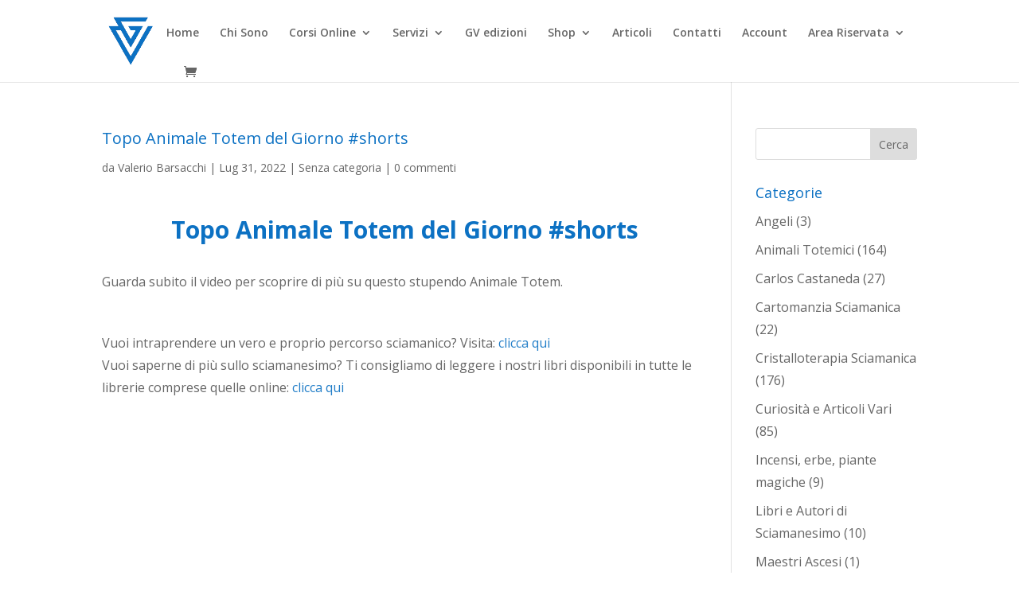

--- FILE ---
content_type: text/html; charset=UTF-8
request_url: https://giosuestavros.it/topo-animale-totem-guida-potere-sciamanesimo/
body_size: 43068
content:
<!DOCTYPE html>
<html lang="it-IT">
<head>
	<meta charset="UTF-8" />
<meta http-equiv="X-UA-Compatible" content="IE=edge">
	<link rel="pingback" href="https://giosuestavros.it/xmlrpc.php" />

	<script type="text/javascript">
		document.documentElement.className = 'js';
	</script>

	<title>Topo Animale Totem del Giorno #shorts | Giosuè Stavros</title>
<meta name='robots' content='max-image-preview:large' />
<script type="text/javascript">
			let jqueryParams=[],jQuery=function(r){return jqueryParams=[...jqueryParams,r],jQuery},$=function(r){return jqueryParams=[...jqueryParams,r],$};window.jQuery=jQuery,window.$=jQuery;let customHeadScripts=!1;jQuery.fn=jQuery.prototype={},$.fn=jQuery.prototype={},jQuery.noConflict=function(r){if(window.jQuery)return jQuery=window.jQuery,$=window.jQuery,customHeadScripts=!0,jQuery.noConflict},jQuery.ready=function(r){jqueryParams=[...jqueryParams,r]},$.ready=function(r){jqueryParams=[...jqueryParams,r]},jQuery.load=function(r){jqueryParams=[...jqueryParams,r]},$.load=function(r){jqueryParams=[...jqueryParams,r]},jQuery.fn.ready=function(r){jqueryParams=[...jqueryParams,r]},$.fn.ready=function(r){jqueryParams=[...jqueryParams,r]};</script><script type='application/javascript'  id='pys-version-script'>console.log('PixelYourSite Free version 11.1.5.2');</script>
<link rel='dns-prefetch' href='//fonts.googleapis.com' />
<link rel="alternate" type="application/rss+xml" title="Giosuè Stavros &raquo; Feed" href="https://giosuestavros.it/feed/" />
<link rel="alternate" type="application/rss+xml" title="Giosuè Stavros &raquo; Feed dei commenti" href="https://giosuestavros.it/comments/feed/" />
<link rel="alternate" type="application/rss+xml" title="Giosuè Stavros &raquo; Topo Animale Totem del Giorno #shorts Feed dei commenti" href="https://giosuestavros.it/topo-animale-totem-guida-potere-sciamanesimo/feed/" />
<link rel="alternate" title="oEmbed (JSON)" type="application/json+oembed" href="https://giosuestavros.it/wp-json/oembed/1.0/embed?url=https%3A%2F%2Fgiosuestavros.it%2Ftopo-animale-totem-guida-potere-sciamanesimo%2F" />
<link rel="alternate" title="oEmbed (XML)" type="text/xml+oembed" href="https://giosuestavros.it/wp-json/oembed/1.0/embed?url=https%3A%2F%2Fgiosuestavros.it%2Ftopo-animale-totem-guida-potere-sciamanesimo%2F&#038;format=xml" />
<meta content="Divi Child v.1.0.0" name="generator"/><link rel='stylesheet' id='wp-components-css' href='https://giosuestavros.it/wp-includes/css/dist/components/style.min.css?ver=6.9' type='text/css' media='all' />
<link rel='stylesheet' id='wp-preferences-css' href='https://giosuestavros.it/wp-includes/css/dist/preferences/style.min.css?ver=6.9' type='text/css' media='all' />
<link rel='stylesheet' id='wp-block-editor-css' href='https://giosuestavros.it/wp-includes/css/dist/block-editor/style.min.css?ver=6.9' type='text/css' media='all' />
<link rel='stylesheet' id='popup-maker-block-library-style-css' href='https://giosuestavros.it/wp-content/plugins/popup-maker/dist/packages/block-library-style.css?ver=dbea705cfafe089d65f1' type='text/css' media='all' />
<link rel='stylesheet' id='dashicons-css' href='https://giosuestavros.it/wp-includes/css/dashicons.min.css?ver=6.9' type='text/css' media='all' />
<link rel='stylesheet' id='wp-jquery-ui-dialog-css' href='https://giosuestavros.it/wp-includes/css/jquery-ui-dialog.min.css?ver=6.9' type='text/css' media='all' />
<link rel='stylesheet' id='woocommerce-layout-css' href='https://giosuestavros.it/wp-content/plugins/woocommerce/assets/css/woocommerce-layout.css?ver=10.4.3' type='text/css' media='all' />
<link rel='stylesheet' id='woocommerce-smallscreen-css' href='https://giosuestavros.it/wp-content/plugins/woocommerce/assets/css/woocommerce-smallscreen.css?ver=10.4.3' type='text/css' media='only screen and (max-width: 768px)' />
<link rel='stylesheet' id='woocommerce-general-css' href='https://giosuestavros.it/wp-content/plugins/woocommerce/assets/css/woocommerce.css?ver=10.4.3' type='text/css' media='all' />
<style id='woocommerce-inline-inline-css' type='text/css'>
.woocommerce form .form-row .required { visibility: visible; }
/*# sourceURL=woocommerce-inline-inline-css */
</style>
<link rel='stylesheet' id='et-divi-open-sans-css' href='https://fonts.googleapis.com/css?family=Open+Sans:300italic,400italic,600italic,700italic,800italic,400,300,600,700,800&#038;subset=latin,latin-ext&#038;display=swap' type='text/css' media='all' />
<link rel='stylesheet' id='paid-member-subscriptions-divi-extension-styles-css' href='https://giosuestavros.it/wp-content/plugins/paid-member-subscriptions/extend/divi/styles/style.min.css?ver=1.0.0' type='text/css' media='all' />
<link rel='stylesheet' id='divi-style-parent-css' href='https://giosuestavros.it/wp-content/themes/Divi/style-static.min.css?ver=4.27.5' type='text/css' media='all' />
<link rel='stylesheet' id='divi-style-pum-css' href='https://giosuestavros.it/wp-content/themes/divi-child/style.css?ver=4.27.5' type='text/css' media='all' />
<script type="text/javascript" id="jquery-core-js-extra">
/* <![CDATA[ */
var pysFacebookRest = {"restApiUrl":"https://giosuestavros.it/wp-json/pys-facebook/v1/event","debug":""};
//# sourceURL=jquery-core-js-extra
/* ]]> */
</script>
<script type="text/javascript" src="https://giosuestavros.it/wp-includes/js/jquery/jquery.min.js?ver=3.7.1" id="jquery-core-js"></script>
<script type="text/javascript" src="https://giosuestavros.it/wp-includes/js/jquery/jquery-migrate.min.js?ver=3.4.1" id="jquery-migrate-js"></script>
<script type="text/javascript" id="jquery-js-after">
/* <![CDATA[ */
jqueryParams.length&&$.each(jqueryParams,function(e,r){if("function"==typeof r){var n=String(r);n.replace("$","jQuery");var a=new Function("return "+n)();$(document).ready(a)}});
//# sourceURL=jquery-js-after
/* ]]> */
</script>
<script type="text/javascript" src="https://giosuestavros.it/wp-content/plugins/woocommerce/assets/js/jquery-blockui/jquery.blockUI.min.js?ver=2.7.0-wc.10.4.3" id="wc-jquery-blockui-js" defer="defer" data-wp-strategy="defer"></script>
<script type="text/javascript" id="wc-add-to-cart-js-extra">
/* <![CDATA[ */
var wc_add_to_cart_params = {"ajax_url":"/wp-admin/admin-ajax.php","wc_ajax_url":"/?wc-ajax=%%endpoint%%","i18n_view_cart":"Visualizza carrello","cart_url":"https://giosuestavros.it/carrello-acquisti-sito-internet-giosue-stavros/","is_cart":"","cart_redirect_after_add":"no"};
//# sourceURL=wc-add-to-cart-js-extra
/* ]]> */
</script>
<script type="text/javascript" src="https://giosuestavros.it/wp-content/plugins/woocommerce/assets/js/frontend/add-to-cart.min.js?ver=10.4.3" id="wc-add-to-cart-js" defer="defer" data-wp-strategy="defer"></script>
<script type="text/javascript" src="https://giosuestavros.it/wp-content/plugins/woocommerce/assets/js/js-cookie/js.cookie.min.js?ver=2.1.4-wc.10.4.3" id="wc-js-cookie-js" defer="defer" data-wp-strategy="defer"></script>
<script type="text/javascript" id="woocommerce-js-extra">
/* <![CDATA[ */
var woocommerce_params = {"ajax_url":"/wp-admin/admin-ajax.php","wc_ajax_url":"/?wc-ajax=%%endpoint%%","i18n_password_show":"Mostra password","i18n_password_hide":"Nascondi password"};
//# sourceURL=woocommerce-js-extra
/* ]]> */
</script>
<script type="text/javascript" src="https://giosuestavros.it/wp-content/plugins/woocommerce/assets/js/frontend/woocommerce.min.js?ver=10.4.3" id="woocommerce-js" defer="defer" data-wp-strategy="defer"></script>
<script type="text/javascript" src="https://giosuestavros.it/wp-content/plugins/pixelyoursite/dist/scripts/jquery.bind-first-0.2.3.min.js?ver=0.2.3" id="jquery-bind-first-js"></script>
<script type="text/javascript" src="https://giosuestavros.it/wp-content/plugins/pixelyoursite/dist/scripts/js.cookie-2.1.3.min.js?ver=2.1.3" id="js-cookie-pys-js"></script>
<script type="text/javascript" src="https://giosuestavros.it/wp-content/plugins/pixelyoursite/dist/scripts/tld.min.js?ver=2.3.1" id="js-tld-js"></script>
<script type="text/javascript" id="pys-js-extra">
/* <![CDATA[ */
var pysOptions = {"staticEvents":{"facebook":{"init_event":[{"delay":0,"type":"static","ajaxFire":false,"name":"PageView","pixelIds":["659504031824473"],"eventID":"2d8598a3-3412-4c31-a8f1-111a42845ac9","params":{"post_category":"Senza categoria","page_title":"Topo Animale Totem del Giorno #shorts","post_type":"post","post_id":29380,"plugin":"PixelYourSite","user_role":"guest","event_url":"giosuestavros.it/topo-animale-totem-guida-potere-sciamanesimo/"},"e_id":"init_event","ids":[],"hasTimeWindow":false,"timeWindow":0,"woo_order":"","edd_order":""}]}},"dynamicEvents":[],"triggerEvents":[],"triggerEventTypes":[],"facebook":{"pixelIds":["659504031824473"],"advancedMatching":[],"advancedMatchingEnabled":true,"removeMetadata":false,"wooVariableAsSimple":false,"serverApiEnabled":true,"wooCRSendFromServer":false,"send_external_id":true,"enabled_medical":false,"do_not_track_medical_param":["event_url","post_title","page_title","landing_page","content_name","categories","category_name","tags"],"meta_ldu":false},"debug":"","siteUrl":"https://giosuestavros.it","ajaxUrl":"https://giosuestavros.it/wp-admin/admin-ajax.php","ajax_event":"5d27b7f759","enable_remove_download_url_param":"1","cookie_duration":"7","last_visit_duration":"60","enable_success_send_form":"","ajaxForServerEvent":"1","ajaxForServerStaticEvent":"1","useSendBeacon":"1","send_external_id":"1","external_id_expire":"180","track_cookie_for_subdomains":"1","google_consent_mode":"1","gdpr":{"ajax_enabled":false,"all_disabled_by_api":false,"facebook_disabled_by_api":false,"analytics_disabled_by_api":false,"google_ads_disabled_by_api":false,"pinterest_disabled_by_api":false,"bing_disabled_by_api":false,"reddit_disabled_by_api":false,"externalID_disabled_by_api":false,"facebook_prior_consent_enabled":true,"analytics_prior_consent_enabled":true,"google_ads_prior_consent_enabled":null,"pinterest_prior_consent_enabled":true,"bing_prior_consent_enabled":true,"cookiebot_integration_enabled":false,"cookiebot_facebook_consent_category":"marketing","cookiebot_analytics_consent_category":"statistics","cookiebot_tiktok_consent_category":"marketing","cookiebot_google_ads_consent_category":"marketing","cookiebot_pinterest_consent_category":"marketing","cookiebot_bing_consent_category":"marketing","consent_magic_integration_enabled":false,"real_cookie_banner_integration_enabled":false,"cookie_notice_integration_enabled":false,"cookie_law_info_integration_enabled":false,"analytics_storage":{"enabled":true,"value":"granted","filter":false},"ad_storage":{"enabled":true,"value":"granted","filter":false},"ad_user_data":{"enabled":true,"value":"granted","filter":false},"ad_personalization":{"enabled":true,"value":"granted","filter":false}},"cookie":{"disabled_all_cookie":false,"disabled_start_session_cookie":false,"disabled_advanced_form_data_cookie":false,"disabled_landing_page_cookie":false,"disabled_first_visit_cookie":false,"disabled_trafficsource_cookie":false,"disabled_utmTerms_cookie":false,"disabled_utmId_cookie":false},"tracking_analytics":{"TrafficSource":"direct","TrafficLanding":"undefined","TrafficUtms":[],"TrafficUtmsId":[]},"GATags":{"ga_datalayer_type":"default","ga_datalayer_name":"dataLayerPYS"},"woo":{"enabled":true,"enabled_save_data_to_orders":true,"addToCartOnButtonEnabled":true,"addToCartOnButtonValueEnabled":true,"addToCartOnButtonValueOption":"price","singleProductId":null,"removeFromCartSelector":"form.woocommerce-cart-form .remove","addToCartCatchMethod":"add_cart_hook","is_order_received_page":false,"containOrderId":false},"edd":{"enabled":false},"cache_bypass":"1768953842"};
//# sourceURL=pys-js-extra
/* ]]> */
</script>
<script type="text/javascript" src="https://giosuestavros.it/wp-content/plugins/pixelyoursite/dist/scripts/public.js?ver=11.1.5.2" id="pys-js"></script>
<link rel="https://api.w.org/" href="https://giosuestavros.it/wp-json/" /><link rel="alternate" title="JSON" type="application/json" href="https://giosuestavros.it/wp-json/wp/v2/posts/29380" /><link rel="EditURI" type="application/rsd+xml" title="RSD" href="https://giosuestavros.it/xmlrpc.php?rsd" />
<meta name="generator" content="WordPress 6.9" />
<meta name="generator" content="WooCommerce 10.4.3" />
<link rel="canonical" href="https://giosuestavros.it/topo-animale-totem-guida-potere-sciamanesimo/" />
<link rel='shortlink' href='https://giosuestavros.it/?p=29380' />
<meta name="viewport" content="width=device-width, initial-scale=1.0, maximum-scale=1.0, user-scalable=0" />	<noscript><style>.woocommerce-product-gallery{ opacity: 1 !important; }</style></noscript>
	<link rel="icon" href="https://giosuestavros.it/wp-content/uploads/2024/06/cropped-GV_Logo_Blu_Web2-e1718732629552-32x32.png" sizes="32x32" />
<link rel="icon" href="https://giosuestavros.it/wp-content/uploads/2024/06/cropped-GV_Logo_Blu_Web2-e1718732629552-192x192.png" sizes="192x192" />
<link rel="apple-touch-icon" href="https://giosuestavros.it/wp-content/uploads/2024/06/cropped-GV_Logo_Blu_Web2-e1718732629552-180x180.png" />
<meta name="msapplication-TileImage" content="https://giosuestavros.it/wp-content/uploads/2024/06/cropped-GV_Logo_Blu_Web2-e1718732629552-270x270.png" />
<style id="et-divi-customizer-global-cached-inline-styles">body,.et_pb_column_1_2 .et_quote_content blockquote cite,.et_pb_column_1_2 .et_link_content a.et_link_main_url,.et_pb_column_1_3 .et_quote_content blockquote cite,.et_pb_column_3_8 .et_quote_content blockquote cite,.et_pb_column_1_4 .et_quote_content blockquote cite,.et_pb_blog_grid .et_quote_content blockquote cite,.et_pb_column_1_3 .et_link_content a.et_link_main_url,.et_pb_column_3_8 .et_link_content a.et_link_main_url,.et_pb_column_1_4 .et_link_content a.et_link_main_url,.et_pb_blog_grid .et_link_content a.et_link_main_url,body .et_pb_bg_layout_light .et_pb_post p,body .et_pb_bg_layout_dark .et_pb_post p{font-size:16px}.et_pb_slide_content,.et_pb_best_value{font-size:18px}h1,h2,h3,h4,h5,h6{color:#0c71c3}body{line-height:1.8em}.woocommerce #respond input#submit,.woocommerce-page #respond input#submit,.woocommerce #content input.button,.woocommerce-page #content input.button,.woocommerce-message,.woocommerce-error,.woocommerce-info{background:#006ac1!important}#et_search_icon:hover,.mobile_menu_bar:before,.mobile_menu_bar:after,.et_toggle_slide_menu:after,.et-social-icon a:hover,.et_pb_sum,.et_pb_pricing li a,.et_pb_pricing_table_button,.et_overlay:before,.entry-summary p.price ins,.woocommerce div.product span.price,.woocommerce-page div.product span.price,.woocommerce #content div.product span.price,.woocommerce-page #content div.product span.price,.woocommerce div.product p.price,.woocommerce-page div.product p.price,.woocommerce #content div.product p.price,.woocommerce-page #content div.product p.price,.et_pb_member_social_links a:hover,.woocommerce .star-rating span:before,.woocommerce-page .star-rating span:before,.et_pb_widget li a:hover,.et_pb_filterable_portfolio .et_pb_portfolio_filters li a.active,.et_pb_filterable_portfolio .et_pb_portofolio_pagination ul li a.active,.et_pb_gallery .et_pb_gallery_pagination ul li a.active,.wp-pagenavi span.current,.wp-pagenavi a:hover,.nav-single a,.tagged_as a,.posted_in a{color:#006ac1}.et_pb_contact_submit,.et_password_protected_form .et_submit_button,.et_pb_bg_layout_light .et_pb_newsletter_button,.comment-reply-link,.form-submit .et_pb_button,.et_pb_bg_layout_light .et_pb_promo_button,.et_pb_bg_layout_light .et_pb_more_button,.woocommerce a.button.alt,.woocommerce-page a.button.alt,.woocommerce button.button.alt,.woocommerce button.button.alt.disabled,.woocommerce-page button.button.alt,.woocommerce-page button.button.alt.disabled,.woocommerce input.button.alt,.woocommerce-page input.button.alt,.woocommerce #respond input#submit.alt,.woocommerce-page #respond input#submit.alt,.woocommerce #content input.button.alt,.woocommerce-page #content input.button.alt,.woocommerce a.button,.woocommerce-page a.button,.woocommerce button.button,.woocommerce-page button.button,.woocommerce input.button,.woocommerce-page input.button,.et_pb_contact p input[type="checkbox"]:checked+label i:before,.et_pb_bg_layout_light.et_pb_module.et_pb_button{color:#006ac1}.footer-widget h4{color:#006ac1}.et-search-form,.nav li ul,.et_mobile_menu,.footer-widget li:before,.et_pb_pricing li:before,blockquote{border-color:#006ac1}.et_pb_counter_amount,.et_pb_featured_table .et_pb_pricing_heading,.et_quote_content,.et_link_content,.et_audio_content,.et_pb_post_slider.et_pb_bg_layout_dark,.et_slide_in_menu_container,.et_pb_contact p input[type="radio"]:checked+label i:before{background-color:#006ac1}.container,.et_pb_row,.et_pb_slider .et_pb_container,.et_pb_fullwidth_section .et_pb_title_container,.et_pb_fullwidth_section .et_pb_title_featured_container,.et_pb_fullwidth_header:not(.et_pb_fullscreen) .et_pb_fullwidth_header_container{max-width:1500px}.et_boxed_layout #page-container,.et_boxed_layout.et_non_fixed_nav.et_transparent_nav #page-container #top-header,.et_boxed_layout.et_non_fixed_nav.et_transparent_nav #page-container #main-header,.et_fixed_nav.et_boxed_layout #page-container #top-header,.et_fixed_nav.et_boxed_layout #page-container #main-header,.et_boxed_layout #page-container .container,.et_boxed_layout #page-container .et_pb_row{max-width:1660px}a{color:rgba(12,113,195,0.91)}.nav li ul{border-color:#2ea3f2}#page-container #top-header{background-color:#006ac1!important}#et-secondary-nav li ul{background-color:#006ac1}#main-header .nav li ul a{color:#0049af}#top-menu li.current-menu-ancestor>a,#top-menu li.current-menu-item>a,#top-menu li.current_page_item>a{color:rgba(0,115,204,0.93)}#main-footer{background-color:#ffffff}.footer-widget,.footer-widget li,.footer-widget li a,#footer-info{font-size:14px}.footer-widget .et_pb_widget div,.footer-widget .et_pb_widget ul,.footer-widget .et_pb_widget ol,.footer-widget .et_pb_widget label{line-height:1.7em}#et-footer-nav{background-color:#ffffff}.bottom-nav,.bottom-nav a,.bottom-nav li.current-menu-item a{color:#cccccc}#et-footer-nav .bottom-nav li.current-menu-item a{color:#0c71c3}.bottom-nav,.bottom-nav a{font-size:12px}#footer-bottom{background-color:#16064e}#footer-info,#footer-info a{color:#ffffff}#footer-bottom .et-social-icon a{color:#a0a0a0}.woocommerce a.button.alt,.woocommerce-page a.button.alt,.woocommerce button.button.alt,.woocommerce button.button.alt.disabled,.woocommerce-page button.button.alt,.woocommerce-page button.button.alt.disabled,.woocommerce input.button.alt,.woocommerce-page input.button.alt,.woocommerce #respond input#submit.alt,.woocommerce-page #respond input#submit.alt,.woocommerce #content input.button.alt,.woocommerce-page #content input.button.alt,.woocommerce a.button,.woocommerce-page a.button,.woocommerce button.button,.woocommerce-page button.button,.woocommerce input.button,.woocommerce-page input.button,.woocommerce #respond input#submit,.woocommerce-page #respond input#submit,.woocommerce #content input.button,.woocommerce-page #content input.button,.woocommerce-message a.button.wc-forward,body .et_pb_button{font-size:13px;background-color:#ffffff;border-color:#0c71c3}.woocommerce.et_pb_button_helper_class a.button.alt,.woocommerce-page.et_pb_button_helper_class a.button.alt,.woocommerce.et_pb_button_helper_class button.button.alt,.woocommerce.et_pb_button_helper_class button.button.alt.disabled,.woocommerce-page.et_pb_button_helper_class button.button.alt,.woocommerce-page.et_pb_button_helper_class button.button.alt.disabled,.woocommerce.et_pb_button_helper_class input.button.alt,.woocommerce-page.et_pb_button_helper_class input.button.alt,.woocommerce.et_pb_button_helper_class #respond input#submit.alt,.woocommerce-page.et_pb_button_helper_class #respond input#submit.alt,.woocommerce.et_pb_button_helper_class #content input.button.alt,.woocommerce-page.et_pb_button_helper_class #content input.button.alt,.woocommerce.et_pb_button_helper_class a.button,.woocommerce-page.et_pb_button_helper_class a.button,.woocommerce.et_pb_button_helper_class button.button,.woocommerce-page.et_pb_button_helper_class button.button,.woocommerce.et_pb_button_helper_class input.button,.woocommerce-page.et_pb_button_helper_class input.button,.woocommerce.et_pb_button_helper_class #respond input#submit,.woocommerce-page.et_pb_button_helper_class #respond input#submit,.woocommerce.et_pb_button_helper_class #content input.button,.woocommerce-page.et_pb_button_helper_class #content input.button,body.et_pb_button_helper_class .et_pb_button,body.et_pb_button_helper_class .et_pb_module.et_pb_button{color:#0c71c3}.woocommerce a.button.alt:after,.woocommerce-page a.button.alt:after,.woocommerce button.button.alt:after,.woocommerce-page button.button.alt:after,.woocommerce input.button.alt:after,.woocommerce-page input.button.alt:after,.woocommerce #respond input#submit.alt:after,.woocommerce-page #respond input#submit.alt:after,.woocommerce #content input.button.alt:after,.woocommerce-page #content input.button.alt:after,.woocommerce a.button:after,.woocommerce-page a.button:after,.woocommerce button.button:after,.woocommerce-page button.button:after,.woocommerce input.button:after,.woocommerce-page input.button:after,.woocommerce #respond input#submit:after,.woocommerce-page #respond input#submit:after,.woocommerce #content input.button:after,.woocommerce-page #content input.button:after,body .et_pb_button:after{font-size:20.8px}body .et_pb_bg_layout_light.et_pb_button:hover,body .et_pb_bg_layout_light .et_pb_button:hover,body .et_pb_button:hover{color:#ffffff!important;background-color:#0c71c3;border-color:#006ac1!important;border-radius:0px}.woocommerce a.button.alt:hover,.woocommerce-page a.button.alt:hover,.woocommerce button.button.alt:hover,.woocommerce button.button.alt.disabled:hover,.woocommerce-page button.button.alt:hover,.woocommerce-page button.button.alt.disabled:hover,.woocommerce input.button.alt:hover,.woocommerce-page input.button.alt:hover,.woocommerce #respond input#submit.alt:hover,.woocommerce-page #respond input#submit.alt:hover,.woocommerce #content input.button.alt:hover,.woocommerce-page #content input.button.alt:hover,.woocommerce a.button:hover,.woocommerce-page a.button:hover,.woocommerce button.button:hover,.woocommerce-page button.button:hover,.woocommerce input.button:hover,.woocommerce-page input.button:hover,.woocommerce #respond input#submit:hover,.woocommerce-page #respond input#submit:hover,.woocommerce #content input.button:hover,.woocommerce-page #content input.button:hover{color:#ffffff!important;background-color:#0c71c3!important;border-color:#006ac1!important;border-radius:0px}h1,h2,h3,h4,h5,h6,.et_quote_content blockquote p,.et_pb_slide_description .et_pb_slide_title{line-height:1.3em}@media only screen and (min-width:981px){.et_pb_section{padding:0% 0}.et_pb_fullwidth_section{padding:0}.et_pb_row{padding:3% 0}.et_header_style_left #et-top-navigation,.et_header_style_split #et-top-navigation{padding:34px 0 0 0}.et_header_style_left #et-top-navigation nav>ul>li>a,.et_header_style_split #et-top-navigation nav>ul>li>a{padding-bottom:34px}.et_header_style_split .centered-inline-logo-wrap{width:68px;margin:-68px 0}.et_header_style_split .centered-inline-logo-wrap #logo{max-height:68px}.et_pb_svg_logo.et_header_style_split .centered-inline-logo-wrap #logo{height:68px}.et_header_style_centered #top-menu>li>a{padding-bottom:12px}.et_header_style_slide #et-top-navigation,.et_header_style_fullscreen #et-top-navigation{padding:25px 0 25px 0!important}.et_header_style_centered #main-header .logo_container{height:68px}#logo{max-height:80%}.et_pb_svg_logo #logo{height:80%}.et_header_style_centered.et_hide_primary_logo #main-header:not(.et-fixed-header) .logo_container,.et_header_style_centered.et_hide_fixed_logo #main-header.et-fixed-header .logo_container{height:12.24px}.et_header_style_left .et-fixed-header #et-top-navigation,.et_header_style_split .et-fixed-header #et-top-navigation{padding:15px 0 0 0}.et_header_style_left .et-fixed-header #et-top-navigation nav>ul>li>a,.et_header_style_split .et-fixed-header #et-top-navigation nav>ul>li>a{padding-bottom:15px}.et_header_style_centered header#main-header.et-fixed-header .logo_container{height:30px}.et_header_style_split #main-header.et-fixed-header .centered-inline-logo-wrap{width:30px;margin:-30px 0}.et_header_style_split .et-fixed-header .centered-inline-logo-wrap #logo{max-height:30px}.et_pb_svg_logo.et_header_style_split .et-fixed-header .centered-inline-logo-wrap #logo{height:30px}.et_header_style_slide .et-fixed-header #et-top-navigation,.et_header_style_fullscreen .et-fixed-header #et-top-navigation{padding:6px 0 6px 0!important}body.home-posts #left-area .et_pb_post h2,body.archive #left-area .et_pb_post h2,body.search #left-area .et_pb_post h2{font-size:17.333333333333px}body.single .et_post_meta_wrapper h1{font-size:20px}}@media only screen and (min-width:1875px){.et_pb_row{padding:56px 0}.et_pb_section{padding:0px 0}.single.et_pb_pagebuilder_layout.et_full_width_page .et_post_meta_wrapper{padding-top:168px}.et_pb_fullwidth_section{padding:0}}@media only screen and (max-width:767px){body,.et_pb_column_1_2 .et_quote_content blockquote cite,.et_pb_column_1_2 .et_link_content a.et_link_main_url,.et_pb_column_1_3 .et_quote_content blockquote cite,.et_pb_column_3_8 .et_quote_content blockquote cite,.et_pb_column_1_4 .et_quote_content blockquote cite,.et_pb_blog_grid .et_quote_content blockquote cite,.et_pb_column_1_3 .et_link_content a.et_link_main_url,.et_pb_column_3_8 .et_link_content a.et_link_main_url,.et_pb_column_1_4 .et_link_content a.et_link_main_url,.et_pb_blog_grid .et_link_content a.et_link_main_url{font-size:12px}.et_pb_slider.et_pb_module .et_pb_slides .et_pb_slide_content,.et_pb_best_value{font-size:13px}h1{font-size:22px}h2,.product .related h2,.et_pb_column_1_2 .et_quote_content blockquote p{font-size:18px}h3{font-size:16px}h4,.et_pb_circle_counter h3,.et_pb_number_counter h3,.et_pb_column_1_3 .et_pb_post h2,.et_pb_column_1_4 .et_pb_post h2,.et_pb_blog_grid h2,.et_pb_column_1_3 .et_quote_content blockquote p,.et_pb_column_3_8 .et_quote_content blockquote p,.et_pb_column_1_4 .et_quote_content blockquote p,.et_pb_blog_grid .et_quote_content blockquote p,.et_pb_column_1_3 .et_link_content h2,.et_pb_column_3_8 .et_link_content h2,.et_pb_column_1_4 .et_link_content h2,.et_pb_blog_grid .et_link_content h2,.et_pb_column_1_3 .et_audio_content h2,.et_pb_column_3_8 .et_audio_content h2,.et_pb_column_1_4 .et_audio_content h2,.et_pb_blog_grid .et_audio_content h2,.et_pb_column_3_8 .et_pb_audio_module_content h2,.et_pb_column_1_3 .et_pb_audio_module_content h2,.et_pb_gallery_grid .et_pb_gallery_item h3,.et_pb_portfolio_grid .et_pb_portfolio_item h2,.et_pb_filterable_portfolio_grid .et_pb_portfolio_item h2{font-size:13px}.et_pb_slider.et_pb_module .et_pb_slides .et_pb_slide_description .et_pb_slide_title{font-size:33px}.woocommerce ul.products li.product h3,.woocommerce-page ul.products li.product h3,.et_pb_gallery_grid .et_pb_gallery_item h3,.et_pb_portfolio_grid .et_pb_portfolio_item h2,.et_pb_filterable_portfolio_grid .et_pb_portfolio_item h2,.et_pb_column_1_4 .et_pb_audio_module_content h2{font-size:11px}h5{font-size:11px}h6{font-size:10px}.et_pb_section{padding:33px 0}.et_pb_section.et_pb_fullwidth_section{padding:0}.et_pb_row,.et_pb_column .et_pb_row_inner{padding:41px 0}}@media only screen and (min-width:1200px){.contenuto-login{margin-top:90px;margin-left:300px!important;margin-right:300px!important;margin-bottom:400px}}.contenuto-login{margin-top:90px;margin-left:40px;margin-right:40px;margin-bottom:300px}.contenuto-login h6{font-size:23px;line-height:1.8;font-weight:bold;text-align:center;color:#32a5f2}.woocommerce-account .user-bought,.woocommerce-account button.single_add_to_cart_button{display:none!important}.user-bought{color:#0c71c3;margin-top:12px}.user-bought i.far.fa-heart{Font-size:22px}.woocommerce-account a.woocommerce-Button.button{color:#006ac1!important;font-weight:600}.woocommerce-account a.woocommerce-Button.button:hover{background-color:#ffffff!important;font-weight:600}div#popmake-21453 a.small-button.smallblue{color:#ffffff!important;border-radius:3px!important;font-weight:600!important;font-size:17px;margin-top:10px}button.sib-form-block__button.sib-form-block__button-with-loader{line-height:1px}.custom-zoom a img{transition:transform 0.3s ease}.custom-zoom a img:hover{transform:scale(1.1)}</style><style id='wp-block-image-inline-css' type='text/css'>
.wp-block-image>a,.wp-block-image>figure>a{display:inline-block}.wp-block-image img{box-sizing:border-box;height:auto;max-width:100%;vertical-align:bottom}@media not (prefers-reduced-motion){.wp-block-image img.hide{visibility:hidden}.wp-block-image img.show{animation:show-content-image .4s}}.wp-block-image[style*=border-radius] img,.wp-block-image[style*=border-radius]>a{border-radius:inherit}.wp-block-image.has-custom-border img{box-sizing:border-box}.wp-block-image.aligncenter{text-align:center}.wp-block-image.alignfull>a,.wp-block-image.alignwide>a{width:100%}.wp-block-image.alignfull img,.wp-block-image.alignwide img{height:auto;width:100%}.wp-block-image .aligncenter,.wp-block-image .alignleft,.wp-block-image .alignright,.wp-block-image.aligncenter,.wp-block-image.alignleft,.wp-block-image.alignright{display:table}.wp-block-image .aligncenter>figcaption,.wp-block-image .alignleft>figcaption,.wp-block-image .alignright>figcaption,.wp-block-image.aligncenter>figcaption,.wp-block-image.alignleft>figcaption,.wp-block-image.alignright>figcaption{caption-side:bottom;display:table-caption}.wp-block-image .alignleft{float:left;margin:.5em 1em .5em 0}.wp-block-image .alignright{float:right;margin:.5em 0 .5em 1em}.wp-block-image .aligncenter{margin-left:auto;margin-right:auto}.wp-block-image :where(figcaption){margin-bottom:1em;margin-top:.5em}.wp-block-image.is-style-circle-mask img{border-radius:9999px}@supports ((-webkit-mask-image:none) or (mask-image:none)) or (-webkit-mask-image:none){.wp-block-image.is-style-circle-mask img{border-radius:0;-webkit-mask-image:url('data:image/svg+xml;utf8,<svg viewBox="0 0 100 100" xmlns="http://www.w3.org/2000/svg"><circle cx="50" cy="50" r="50"/></svg>');mask-image:url('data:image/svg+xml;utf8,<svg viewBox="0 0 100 100" xmlns="http://www.w3.org/2000/svg"><circle cx="50" cy="50" r="50"/></svg>');mask-mode:alpha;-webkit-mask-position:center;mask-position:center;-webkit-mask-repeat:no-repeat;mask-repeat:no-repeat;-webkit-mask-size:contain;mask-size:contain}}:root :where(.wp-block-image.is-style-rounded img,.wp-block-image .is-style-rounded img){border-radius:9999px}.wp-block-image figure{margin:0}.wp-lightbox-container{display:flex;flex-direction:column;position:relative}.wp-lightbox-container img{cursor:zoom-in}.wp-lightbox-container img:hover+button{opacity:1}.wp-lightbox-container button{align-items:center;backdrop-filter:blur(16px) saturate(180%);background-color:#5a5a5a40;border:none;border-radius:4px;cursor:zoom-in;display:flex;height:20px;justify-content:center;opacity:0;padding:0;position:absolute;right:16px;text-align:center;top:16px;width:20px;z-index:100}@media not (prefers-reduced-motion){.wp-lightbox-container button{transition:opacity .2s ease}}.wp-lightbox-container button:focus-visible{outline:3px auto #5a5a5a40;outline:3px auto -webkit-focus-ring-color;outline-offset:3px}.wp-lightbox-container button:hover{cursor:pointer;opacity:1}.wp-lightbox-container button:focus{opacity:1}.wp-lightbox-container button:focus,.wp-lightbox-container button:hover,.wp-lightbox-container button:not(:hover):not(:active):not(.has-background){background-color:#5a5a5a40;border:none}.wp-lightbox-overlay{box-sizing:border-box;cursor:zoom-out;height:100vh;left:0;overflow:hidden;position:fixed;top:0;visibility:hidden;width:100%;z-index:100000}.wp-lightbox-overlay .close-button{align-items:center;cursor:pointer;display:flex;justify-content:center;min-height:40px;min-width:40px;padding:0;position:absolute;right:calc(env(safe-area-inset-right) + 16px);top:calc(env(safe-area-inset-top) + 16px);z-index:5000000}.wp-lightbox-overlay .close-button:focus,.wp-lightbox-overlay .close-button:hover,.wp-lightbox-overlay .close-button:not(:hover):not(:active):not(.has-background){background:none;border:none}.wp-lightbox-overlay .lightbox-image-container{height:var(--wp--lightbox-container-height);left:50%;overflow:hidden;position:absolute;top:50%;transform:translate(-50%,-50%);transform-origin:top left;width:var(--wp--lightbox-container-width);z-index:9999999999}.wp-lightbox-overlay .wp-block-image{align-items:center;box-sizing:border-box;display:flex;height:100%;justify-content:center;margin:0;position:relative;transform-origin:0 0;width:100%;z-index:3000000}.wp-lightbox-overlay .wp-block-image img{height:var(--wp--lightbox-image-height);min-height:var(--wp--lightbox-image-height);min-width:var(--wp--lightbox-image-width);width:var(--wp--lightbox-image-width)}.wp-lightbox-overlay .wp-block-image figcaption{display:none}.wp-lightbox-overlay button{background:none;border:none}.wp-lightbox-overlay .scrim{background-color:#fff;height:100%;opacity:.9;position:absolute;width:100%;z-index:2000000}.wp-lightbox-overlay.active{visibility:visible}@media not (prefers-reduced-motion){.wp-lightbox-overlay.active{animation:turn-on-visibility .25s both}.wp-lightbox-overlay.active img{animation:turn-on-visibility .35s both}.wp-lightbox-overlay.show-closing-animation:not(.active){animation:turn-off-visibility .35s both}.wp-lightbox-overlay.show-closing-animation:not(.active) img{animation:turn-off-visibility .25s both}.wp-lightbox-overlay.zoom.active{animation:none;opacity:1;visibility:visible}.wp-lightbox-overlay.zoom.active .lightbox-image-container{animation:lightbox-zoom-in .4s}.wp-lightbox-overlay.zoom.active .lightbox-image-container img{animation:none}.wp-lightbox-overlay.zoom.active .scrim{animation:turn-on-visibility .4s forwards}.wp-lightbox-overlay.zoom.show-closing-animation:not(.active){animation:none}.wp-lightbox-overlay.zoom.show-closing-animation:not(.active) .lightbox-image-container{animation:lightbox-zoom-out .4s}.wp-lightbox-overlay.zoom.show-closing-animation:not(.active) .lightbox-image-container img{animation:none}.wp-lightbox-overlay.zoom.show-closing-animation:not(.active) .scrim{animation:turn-off-visibility .4s forwards}}@keyframes show-content-image{0%{visibility:hidden}99%{visibility:hidden}to{visibility:visible}}@keyframes turn-on-visibility{0%{opacity:0}to{opacity:1}}@keyframes turn-off-visibility{0%{opacity:1;visibility:visible}99%{opacity:0;visibility:visible}to{opacity:0;visibility:hidden}}@keyframes lightbox-zoom-in{0%{transform:translate(calc((-100vw + var(--wp--lightbox-scrollbar-width))/2 + var(--wp--lightbox-initial-left-position)),calc(-50vh + var(--wp--lightbox-initial-top-position))) scale(var(--wp--lightbox-scale))}to{transform:translate(-50%,-50%) scale(1)}}@keyframes lightbox-zoom-out{0%{transform:translate(-50%,-50%) scale(1);visibility:visible}99%{visibility:visible}to{transform:translate(calc((-100vw + var(--wp--lightbox-scrollbar-width))/2 + var(--wp--lightbox-initial-left-position)),calc(-50vh + var(--wp--lightbox-initial-top-position))) scale(var(--wp--lightbox-scale));visibility:hidden}}
/*# sourceURL=https://giosuestavros.it/wp-includes/blocks/image/style.min.css */
</style>
<style id='wp-block-image-theme-inline-css' type='text/css'>
:root :where(.wp-block-image figcaption){color:#555;font-size:13px;text-align:center}.is-dark-theme :root :where(.wp-block-image figcaption){color:#ffffffa6}.wp-block-image{margin:0 0 1em}
/*# sourceURL=https://giosuestavros.it/wp-includes/blocks/image/theme.min.css */
</style>
<style id='wp-block-latest-comments-inline-css' type='text/css'>
ol.wp-block-latest-comments{box-sizing:border-box;margin-left:0}:where(.wp-block-latest-comments:not([style*=line-height] .wp-block-latest-comments__comment)){line-height:1.1}:where(.wp-block-latest-comments:not([style*=line-height] .wp-block-latest-comments__comment-excerpt p)){line-height:1.8}.has-dates :where(.wp-block-latest-comments:not([style*=line-height])),.has-excerpts :where(.wp-block-latest-comments:not([style*=line-height])){line-height:1.5}.wp-block-latest-comments .wp-block-latest-comments{padding-left:0}.wp-block-latest-comments__comment{list-style:none;margin-bottom:1em}.has-avatars .wp-block-latest-comments__comment{list-style:none;min-height:2.25em}.has-avatars .wp-block-latest-comments__comment .wp-block-latest-comments__comment-excerpt,.has-avatars .wp-block-latest-comments__comment .wp-block-latest-comments__comment-meta{margin-left:3.25em}.wp-block-latest-comments__comment-excerpt p{font-size:.875em;margin:.36em 0 1.4em}.wp-block-latest-comments__comment-date{display:block;font-size:.75em}.wp-block-latest-comments .avatar,.wp-block-latest-comments__comment-avatar{border-radius:1.5em;display:block;float:left;height:2.5em;margin-right:.75em;width:2.5em}.wp-block-latest-comments[class*=-font-size] a,.wp-block-latest-comments[style*=font-size] a{font-size:inherit}
/*# sourceURL=https://giosuestavros.it/wp-includes/blocks/latest-comments/style.min.css */
</style>
<style id='wp-block-search-inline-css' type='text/css'>
.wp-block-search__button{margin-left:10px;word-break:normal}.wp-block-search__button.has-icon{line-height:0}.wp-block-search__button svg{height:1.25em;min-height:24px;min-width:24px;width:1.25em;fill:currentColor;vertical-align:text-bottom}:where(.wp-block-search__button){border:1px solid #ccc;padding:6px 10px}.wp-block-search__inside-wrapper{display:flex;flex:auto;flex-wrap:nowrap;max-width:100%}.wp-block-search__label{width:100%}.wp-block-search.wp-block-search__button-only .wp-block-search__button{box-sizing:border-box;display:flex;flex-shrink:0;justify-content:center;margin-left:0;max-width:100%}.wp-block-search.wp-block-search__button-only .wp-block-search__inside-wrapper{min-width:0!important;transition-property:width}.wp-block-search.wp-block-search__button-only .wp-block-search__input{flex-basis:100%;transition-duration:.3s}.wp-block-search.wp-block-search__button-only.wp-block-search__searchfield-hidden,.wp-block-search.wp-block-search__button-only.wp-block-search__searchfield-hidden .wp-block-search__inside-wrapper{overflow:hidden}.wp-block-search.wp-block-search__button-only.wp-block-search__searchfield-hidden .wp-block-search__input{border-left-width:0!important;border-right-width:0!important;flex-basis:0;flex-grow:0;margin:0;min-width:0!important;padding-left:0!important;padding-right:0!important;width:0!important}:where(.wp-block-search__input){appearance:none;border:1px solid #949494;flex-grow:1;font-family:inherit;font-size:inherit;font-style:inherit;font-weight:inherit;letter-spacing:inherit;line-height:inherit;margin-left:0;margin-right:0;min-width:3rem;padding:8px;text-decoration:unset!important;text-transform:inherit}:where(.wp-block-search__button-inside .wp-block-search__inside-wrapper){background-color:#fff;border:1px solid #949494;box-sizing:border-box;padding:4px}:where(.wp-block-search__button-inside .wp-block-search__inside-wrapper) .wp-block-search__input{border:none;border-radius:0;padding:0 4px}:where(.wp-block-search__button-inside .wp-block-search__inside-wrapper) .wp-block-search__input:focus{outline:none}:where(.wp-block-search__button-inside .wp-block-search__inside-wrapper) :where(.wp-block-search__button){padding:4px 8px}.wp-block-search.aligncenter .wp-block-search__inside-wrapper{margin:auto}.wp-block[data-align=right] .wp-block-search.wp-block-search__button-only .wp-block-search__inside-wrapper{float:right}
/*# sourceURL=https://giosuestavros.it/wp-includes/blocks/search/style.min.css */
</style>
<style id='wp-block-search-theme-inline-css' type='text/css'>
.wp-block-search .wp-block-search__label{font-weight:700}.wp-block-search__button{border:1px solid #ccc;padding:.375em .625em}
/*# sourceURL=https://giosuestavros.it/wp-includes/blocks/search/theme.min.css */
</style>
<style id='wp-block-embed-inline-css' type='text/css'>
.wp-block-embed.alignleft,.wp-block-embed.alignright,.wp-block[data-align=left]>[data-type="core/embed"],.wp-block[data-align=right]>[data-type="core/embed"]{max-width:360px;width:100%}.wp-block-embed.alignleft .wp-block-embed__wrapper,.wp-block-embed.alignright .wp-block-embed__wrapper,.wp-block[data-align=left]>[data-type="core/embed"] .wp-block-embed__wrapper,.wp-block[data-align=right]>[data-type="core/embed"] .wp-block-embed__wrapper{min-width:280px}.wp-block-cover .wp-block-embed{min-height:240px;min-width:320px}.wp-block-embed{overflow-wrap:break-word}.wp-block-embed :where(figcaption){margin-bottom:1em;margin-top:.5em}.wp-block-embed iframe{max-width:100%}.wp-block-embed__wrapper{position:relative}.wp-embed-responsive .wp-has-aspect-ratio .wp-block-embed__wrapper:before{content:"";display:block;padding-top:50%}.wp-embed-responsive .wp-has-aspect-ratio iframe{bottom:0;height:100%;left:0;position:absolute;right:0;top:0;width:100%}.wp-embed-responsive .wp-embed-aspect-21-9 .wp-block-embed__wrapper:before{padding-top:42.85%}.wp-embed-responsive .wp-embed-aspect-18-9 .wp-block-embed__wrapper:before{padding-top:50%}.wp-embed-responsive .wp-embed-aspect-16-9 .wp-block-embed__wrapper:before{padding-top:56.25%}.wp-embed-responsive .wp-embed-aspect-4-3 .wp-block-embed__wrapper:before{padding-top:75%}.wp-embed-responsive .wp-embed-aspect-1-1 .wp-block-embed__wrapper:before{padding-top:100%}.wp-embed-responsive .wp-embed-aspect-9-16 .wp-block-embed__wrapper:before{padding-top:177.77%}.wp-embed-responsive .wp-embed-aspect-1-2 .wp-block-embed__wrapper:before{padding-top:200%}
/*# sourceURL=https://giosuestavros.it/wp-includes/blocks/embed/style.min.css */
</style>
<style id='wp-block-embed-theme-inline-css' type='text/css'>
.wp-block-embed :where(figcaption){color:#555;font-size:13px;text-align:center}.is-dark-theme .wp-block-embed :where(figcaption){color:#ffffffa6}.wp-block-embed{margin:0 0 1em}
/*# sourceURL=https://giosuestavros.it/wp-includes/blocks/embed/theme.min.css */
</style>
<style id='global-styles-inline-css' type='text/css'>
:root{--wp--preset--aspect-ratio--square: 1;--wp--preset--aspect-ratio--4-3: 4/3;--wp--preset--aspect-ratio--3-4: 3/4;--wp--preset--aspect-ratio--3-2: 3/2;--wp--preset--aspect-ratio--2-3: 2/3;--wp--preset--aspect-ratio--16-9: 16/9;--wp--preset--aspect-ratio--9-16: 9/16;--wp--preset--color--black: #000000;--wp--preset--color--cyan-bluish-gray: #abb8c3;--wp--preset--color--white: #ffffff;--wp--preset--color--pale-pink: #f78da7;--wp--preset--color--vivid-red: #cf2e2e;--wp--preset--color--luminous-vivid-orange: #ff6900;--wp--preset--color--luminous-vivid-amber: #fcb900;--wp--preset--color--light-green-cyan: #7bdcb5;--wp--preset--color--vivid-green-cyan: #00d084;--wp--preset--color--pale-cyan-blue: #8ed1fc;--wp--preset--color--vivid-cyan-blue: #0693e3;--wp--preset--color--vivid-purple: #9b51e0;--wp--preset--gradient--vivid-cyan-blue-to-vivid-purple: linear-gradient(135deg,rgb(6,147,227) 0%,rgb(155,81,224) 100%);--wp--preset--gradient--light-green-cyan-to-vivid-green-cyan: linear-gradient(135deg,rgb(122,220,180) 0%,rgb(0,208,130) 100%);--wp--preset--gradient--luminous-vivid-amber-to-luminous-vivid-orange: linear-gradient(135deg,rgb(252,185,0) 0%,rgb(255,105,0) 100%);--wp--preset--gradient--luminous-vivid-orange-to-vivid-red: linear-gradient(135deg,rgb(255,105,0) 0%,rgb(207,46,46) 100%);--wp--preset--gradient--very-light-gray-to-cyan-bluish-gray: linear-gradient(135deg,rgb(238,238,238) 0%,rgb(169,184,195) 100%);--wp--preset--gradient--cool-to-warm-spectrum: linear-gradient(135deg,rgb(74,234,220) 0%,rgb(151,120,209) 20%,rgb(207,42,186) 40%,rgb(238,44,130) 60%,rgb(251,105,98) 80%,rgb(254,248,76) 100%);--wp--preset--gradient--blush-light-purple: linear-gradient(135deg,rgb(255,206,236) 0%,rgb(152,150,240) 100%);--wp--preset--gradient--blush-bordeaux: linear-gradient(135deg,rgb(254,205,165) 0%,rgb(254,45,45) 50%,rgb(107,0,62) 100%);--wp--preset--gradient--luminous-dusk: linear-gradient(135deg,rgb(255,203,112) 0%,rgb(199,81,192) 50%,rgb(65,88,208) 100%);--wp--preset--gradient--pale-ocean: linear-gradient(135deg,rgb(255,245,203) 0%,rgb(182,227,212) 50%,rgb(51,167,181) 100%);--wp--preset--gradient--electric-grass: linear-gradient(135deg,rgb(202,248,128) 0%,rgb(113,206,126) 100%);--wp--preset--gradient--midnight: linear-gradient(135deg,rgb(2,3,129) 0%,rgb(40,116,252) 100%);--wp--preset--font-size--small: 13px;--wp--preset--font-size--medium: 20px;--wp--preset--font-size--large: 36px;--wp--preset--font-size--x-large: 42px;--wp--preset--spacing--20: 0.44rem;--wp--preset--spacing--30: 0.67rem;--wp--preset--spacing--40: 1rem;--wp--preset--spacing--50: 1.5rem;--wp--preset--spacing--60: 2.25rem;--wp--preset--spacing--70: 3.38rem;--wp--preset--spacing--80: 5.06rem;--wp--preset--shadow--natural: 6px 6px 9px rgba(0, 0, 0, 0.2);--wp--preset--shadow--deep: 12px 12px 50px rgba(0, 0, 0, 0.4);--wp--preset--shadow--sharp: 6px 6px 0px rgba(0, 0, 0, 0.2);--wp--preset--shadow--outlined: 6px 6px 0px -3px rgb(255, 255, 255), 6px 6px rgb(0, 0, 0);--wp--preset--shadow--crisp: 6px 6px 0px rgb(0, 0, 0);}:root { --wp--style--global--content-size: 823px;--wp--style--global--wide-size: 1080px; }:where(body) { margin: 0; }.wp-site-blocks > .alignleft { float: left; margin-right: 2em; }.wp-site-blocks > .alignright { float: right; margin-left: 2em; }.wp-site-blocks > .aligncenter { justify-content: center; margin-left: auto; margin-right: auto; }:where(.is-layout-flex){gap: 0.5em;}:where(.is-layout-grid){gap: 0.5em;}.is-layout-flow > .alignleft{float: left;margin-inline-start: 0;margin-inline-end: 2em;}.is-layout-flow > .alignright{float: right;margin-inline-start: 2em;margin-inline-end: 0;}.is-layout-flow > .aligncenter{margin-left: auto !important;margin-right: auto !important;}.is-layout-constrained > .alignleft{float: left;margin-inline-start: 0;margin-inline-end: 2em;}.is-layout-constrained > .alignright{float: right;margin-inline-start: 2em;margin-inline-end: 0;}.is-layout-constrained > .aligncenter{margin-left: auto !important;margin-right: auto !important;}.is-layout-constrained > :where(:not(.alignleft):not(.alignright):not(.alignfull)){max-width: var(--wp--style--global--content-size);margin-left: auto !important;margin-right: auto !important;}.is-layout-constrained > .alignwide{max-width: var(--wp--style--global--wide-size);}body .is-layout-flex{display: flex;}.is-layout-flex{flex-wrap: wrap;align-items: center;}.is-layout-flex > :is(*, div){margin: 0;}body .is-layout-grid{display: grid;}.is-layout-grid > :is(*, div){margin: 0;}body{padding-top: 0px;padding-right: 0px;padding-bottom: 0px;padding-left: 0px;}:root :where(.wp-element-button, .wp-block-button__link){background-color: #32373c;border-width: 0;color: #fff;font-family: inherit;font-size: inherit;font-style: inherit;font-weight: inherit;letter-spacing: inherit;line-height: inherit;padding-top: calc(0.667em + 2px);padding-right: calc(1.333em + 2px);padding-bottom: calc(0.667em + 2px);padding-left: calc(1.333em + 2px);text-decoration: none;text-transform: inherit;}.has-black-color{color: var(--wp--preset--color--black) !important;}.has-cyan-bluish-gray-color{color: var(--wp--preset--color--cyan-bluish-gray) !important;}.has-white-color{color: var(--wp--preset--color--white) !important;}.has-pale-pink-color{color: var(--wp--preset--color--pale-pink) !important;}.has-vivid-red-color{color: var(--wp--preset--color--vivid-red) !important;}.has-luminous-vivid-orange-color{color: var(--wp--preset--color--luminous-vivid-orange) !important;}.has-luminous-vivid-amber-color{color: var(--wp--preset--color--luminous-vivid-amber) !important;}.has-light-green-cyan-color{color: var(--wp--preset--color--light-green-cyan) !important;}.has-vivid-green-cyan-color{color: var(--wp--preset--color--vivid-green-cyan) !important;}.has-pale-cyan-blue-color{color: var(--wp--preset--color--pale-cyan-blue) !important;}.has-vivid-cyan-blue-color{color: var(--wp--preset--color--vivid-cyan-blue) !important;}.has-vivid-purple-color{color: var(--wp--preset--color--vivid-purple) !important;}.has-black-background-color{background-color: var(--wp--preset--color--black) !important;}.has-cyan-bluish-gray-background-color{background-color: var(--wp--preset--color--cyan-bluish-gray) !important;}.has-white-background-color{background-color: var(--wp--preset--color--white) !important;}.has-pale-pink-background-color{background-color: var(--wp--preset--color--pale-pink) !important;}.has-vivid-red-background-color{background-color: var(--wp--preset--color--vivid-red) !important;}.has-luminous-vivid-orange-background-color{background-color: var(--wp--preset--color--luminous-vivid-orange) !important;}.has-luminous-vivid-amber-background-color{background-color: var(--wp--preset--color--luminous-vivid-amber) !important;}.has-light-green-cyan-background-color{background-color: var(--wp--preset--color--light-green-cyan) !important;}.has-vivid-green-cyan-background-color{background-color: var(--wp--preset--color--vivid-green-cyan) !important;}.has-pale-cyan-blue-background-color{background-color: var(--wp--preset--color--pale-cyan-blue) !important;}.has-vivid-cyan-blue-background-color{background-color: var(--wp--preset--color--vivid-cyan-blue) !important;}.has-vivid-purple-background-color{background-color: var(--wp--preset--color--vivid-purple) !important;}.has-black-border-color{border-color: var(--wp--preset--color--black) !important;}.has-cyan-bluish-gray-border-color{border-color: var(--wp--preset--color--cyan-bluish-gray) !important;}.has-white-border-color{border-color: var(--wp--preset--color--white) !important;}.has-pale-pink-border-color{border-color: var(--wp--preset--color--pale-pink) !important;}.has-vivid-red-border-color{border-color: var(--wp--preset--color--vivid-red) !important;}.has-luminous-vivid-orange-border-color{border-color: var(--wp--preset--color--luminous-vivid-orange) !important;}.has-luminous-vivid-amber-border-color{border-color: var(--wp--preset--color--luminous-vivid-amber) !important;}.has-light-green-cyan-border-color{border-color: var(--wp--preset--color--light-green-cyan) !important;}.has-vivid-green-cyan-border-color{border-color: var(--wp--preset--color--vivid-green-cyan) !important;}.has-pale-cyan-blue-border-color{border-color: var(--wp--preset--color--pale-cyan-blue) !important;}.has-vivid-cyan-blue-border-color{border-color: var(--wp--preset--color--vivid-cyan-blue) !important;}.has-vivid-purple-border-color{border-color: var(--wp--preset--color--vivid-purple) !important;}.has-vivid-cyan-blue-to-vivid-purple-gradient-background{background: var(--wp--preset--gradient--vivid-cyan-blue-to-vivid-purple) !important;}.has-light-green-cyan-to-vivid-green-cyan-gradient-background{background: var(--wp--preset--gradient--light-green-cyan-to-vivid-green-cyan) !important;}.has-luminous-vivid-amber-to-luminous-vivid-orange-gradient-background{background: var(--wp--preset--gradient--luminous-vivid-amber-to-luminous-vivid-orange) !important;}.has-luminous-vivid-orange-to-vivid-red-gradient-background{background: var(--wp--preset--gradient--luminous-vivid-orange-to-vivid-red) !important;}.has-very-light-gray-to-cyan-bluish-gray-gradient-background{background: var(--wp--preset--gradient--very-light-gray-to-cyan-bluish-gray) !important;}.has-cool-to-warm-spectrum-gradient-background{background: var(--wp--preset--gradient--cool-to-warm-spectrum) !important;}.has-blush-light-purple-gradient-background{background: var(--wp--preset--gradient--blush-light-purple) !important;}.has-blush-bordeaux-gradient-background{background: var(--wp--preset--gradient--blush-bordeaux) !important;}.has-luminous-dusk-gradient-background{background: var(--wp--preset--gradient--luminous-dusk) !important;}.has-pale-ocean-gradient-background{background: var(--wp--preset--gradient--pale-ocean) !important;}.has-electric-grass-gradient-background{background: var(--wp--preset--gradient--electric-grass) !important;}.has-midnight-gradient-background{background: var(--wp--preset--gradient--midnight) !important;}.has-small-font-size{font-size: var(--wp--preset--font-size--small) !important;}.has-medium-font-size{font-size: var(--wp--preset--font-size--medium) !important;}.has-large-font-size{font-size: var(--wp--preset--font-size--large) !important;}.has-x-large-font-size{font-size: var(--wp--preset--font-size--x-large) !important;}
/*# sourceURL=global-styles-inline-css */
</style>
<link rel='stylesheet' id='wc-blocks-style-css' href='https://giosuestavros.it/wp-content/plugins/woocommerce/assets/client/blocks/wc-blocks.css?ver=wc-10.4.3' type='text/css' media='all' />
<link rel='stylesheet' id='mediaelement-css' href='https://giosuestavros.it/wp-includes/js/mediaelement/mediaelementplayer-legacy.min.css?ver=4.2.17' type='text/css' media='all' />
<link rel='stylesheet' id='wp-mediaelement-css' href='https://giosuestavros.it/wp-includes/js/mediaelement/wp-mediaelement.min.css?ver=6.9' type='text/css' media='all' />
<style id='wp-block-library-inline-css' type='text/css'>
:root{--wp-block-synced-color:#7a00df;--wp-block-synced-color--rgb:122,0,223;--wp-bound-block-color:var(--wp-block-synced-color);--wp-editor-canvas-background:#ddd;--wp-admin-theme-color:#007cba;--wp-admin-theme-color--rgb:0,124,186;--wp-admin-theme-color-darker-10:#006ba1;--wp-admin-theme-color-darker-10--rgb:0,107,160.5;--wp-admin-theme-color-darker-20:#005a87;--wp-admin-theme-color-darker-20--rgb:0,90,135;--wp-admin-border-width-focus:2px}@media (min-resolution:192dpi){:root{--wp-admin-border-width-focus:1.5px}}.wp-element-button{cursor:pointer}:root .has-very-light-gray-background-color{background-color:#eee}:root .has-very-dark-gray-background-color{background-color:#313131}:root .has-very-light-gray-color{color:#eee}:root .has-very-dark-gray-color{color:#313131}:root .has-vivid-green-cyan-to-vivid-cyan-blue-gradient-background{background:linear-gradient(135deg,#00d084,#0693e3)}:root .has-purple-crush-gradient-background{background:linear-gradient(135deg,#34e2e4,#4721fb 50%,#ab1dfe)}:root .has-hazy-dawn-gradient-background{background:linear-gradient(135deg,#faaca8,#dad0ec)}:root .has-subdued-olive-gradient-background{background:linear-gradient(135deg,#fafae1,#67a671)}:root .has-atomic-cream-gradient-background{background:linear-gradient(135deg,#fdd79a,#004a59)}:root .has-nightshade-gradient-background{background:linear-gradient(135deg,#330968,#31cdcf)}:root .has-midnight-gradient-background{background:linear-gradient(135deg,#020381,#2874fc)}:root{--wp--preset--font-size--normal:16px;--wp--preset--font-size--huge:42px}.has-regular-font-size{font-size:1em}.has-larger-font-size{font-size:2.625em}.has-normal-font-size{font-size:var(--wp--preset--font-size--normal)}.has-huge-font-size{font-size:var(--wp--preset--font-size--huge)}.has-text-align-center{text-align:center}.has-text-align-left{text-align:left}.has-text-align-right{text-align:right}.has-fit-text{white-space:nowrap!important}#end-resizable-editor-section{display:none}.aligncenter{clear:both}.items-justified-left{justify-content:flex-start}.items-justified-center{justify-content:center}.items-justified-right{justify-content:flex-end}.items-justified-space-between{justify-content:space-between}.screen-reader-text{border:0;clip-path:inset(50%);height:1px;margin:-1px;overflow:hidden;padding:0;position:absolute;width:1px;word-wrap:normal!important}.screen-reader-text:focus{background-color:#ddd;clip-path:none;color:#444;display:block;font-size:1em;height:auto;left:5px;line-height:normal;padding:15px 23px 14px;text-decoration:none;top:5px;width:auto;z-index:100000}html :where(.has-border-color){border-style:solid}html :where([style*=border-top-color]){border-top-style:solid}html :where([style*=border-right-color]){border-right-style:solid}html :where([style*=border-bottom-color]){border-bottom-style:solid}html :where([style*=border-left-color]){border-left-style:solid}html :where([style*=border-width]){border-style:solid}html :where([style*=border-top-width]){border-top-style:solid}html :where([style*=border-right-width]){border-right-style:solid}html :where([style*=border-bottom-width]){border-bottom-style:solid}html :where([style*=border-left-width]){border-left-style:solid}html :where(img[class*=wp-image-]){height:auto;max-width:100%}:where(figure){margin:0 0 1em}html :where(.is-position-sticky){--wp-admin--admin-bar--position-offset:var(--wp-admin--admin-bar--height,0px)}@media screen and (max-width:600px){html :where(.is-position-sticky){--wp-admin--admin-bar--position-offset:0px}}
/*wp_block_styles_on_demand_placeholder:697017f21f1d1*/
/*# sourceURL=wp-block-library-inline-css */
</style>
<link rel='stylesheet' id='pms-style-front-end-css' href='https://giosuestavros.it/wp-content/plugins/paid-member-subscriptions/assets/css/style-front-end.css?ver=2.17.0' type='text/css' media='all' />
</head>
<body class="wp-singular post-template-default single single-post postid-29380 single-format-standard wp-theme-Divi wp-child-theme-divi-child theme-Divi woocommerce-no-js et_pb_button_helper_class et_fixed_nav et_show_nav et_pb_show_title et_primary_nav_dropdown_animation_fade et_secondary_nav_dropdown_animation_fade et_header_style_left et_pb_footer_columns4 et_cover_background et_pb_gutter osx et_pb_gutters2 et_pb_pagebuilder_layout et_right_sidebar et_divi_theme et-db">
	<div id="page-container">

	
	
			<header id="main-header" data-height-onload="68">
			<div class="container clearfix et_menu_container">
							<div class="logo_container">
					<span class="logo_helper"></span>
					<a href="https://giosuestavros.it/">
						<img src="https://giosuestavros.it/wp-content/uploads/2024/06/GV_Logo_Blu_Web2-e1718732629552.png" width="469" height="600" alt="Giosuè Stavros" id="logo" data-height-percentage="80" />
					</a>
				</div>
							<div id="et-top-navigation" data-height="68" data-fixed-height="30">
											<nav id="top-menu-nav">
						<ul id="top-menu" class="nav"><li id="menu-item-27673" class="menu-item menu-item-type-post_type menu-item-object-page menu-item-home menu-item-27673"><a href="https://giosuestavros.it/">Home</a></li>
<li id="menu-item-27670" class="menu-item menu-item-type-post_type menu-item-object-page menu-item-27670"><a href="https://giosuestavros.it/guarigione-sciamanica/">Chi Sono</a></li>
<li id="menu-item-20820" class="menu-item menu-item-type-post_type menu-item-object-page menu-item-has-children menu-item-20820"><a href="https://giosuestavros.it/area-riservata/">Corsi Online</a>
<ul class="sub-menu">
	<li id="menu-item-23524" class="menu-item menu-item-type-post_type menu-item-object-page menu-item-23524"><a href="https://giosuestavros.it/corsi-di-sciamanesimo/">Sciamanesimo</a></li>
	<li id="menu-item-23523" class="menu-item menu-item-type-post_type menu-item-object-page menu-item-23523"><a href="https://giosuestavros.it/corsi-sugli-angeli/">Angeli</a></li>
	<li id="menu-item-23522" class="menu-item menu-item-type-post_type menu-item-object-page menu-item-23522"><a href="https://giosuestavros.it/corsi-di-numerologia/">Numerologia</a></li>
	<li id="menu-item-23654" class="menu-item menu-item-type-post_type menu-item-object-page menu-item-23654"><a href="https://giosuestavros.it/corsi-di-meditazione/">Meditazione</a></li>
	<li id="menu-item-23521" class="menu-item menu-item-type-post_type menu-item-object-page menu-item-23521"><a href="https://giosuestavros.it/corsi-di-magia-e-divinazione/">Magia e Divinazione</a></li>
</ul>
</li>
<li id="menu-item-5790" class="menu-item menu-item-type-custom menu-item-object-custom menu-item-has-children menu-item-5790"><a href="#">Servizi</a>
<ul class="sub-menu">
	<li id="menu-item-47339" class="menu-item menu-item-type-custom menu-item-object-custom menu-item-47339"><a href="https://giosuestavros.it/prodotto/guarigione-sciamanica/">Guarigione Sciamanica</a></li>
	<li id="menu-item-48740" class="menu-item menu-item-type-custom menu-item-object-custom menu-item-48740"><a href="https://giosuestavros.it/prodotto/consulto-di-cartomanzia-giosue-stavros/">Consulto di Cartomanzia</a></li>
	<li id="menu-item-45227" class="menu-item menu-item-type-custom menu-item-object-custom menu-item-45227"><a href="https://giosuestavros.it/prodotto/mappa-numerologica-personalizzata/">Mappa numerologica</a></li>
</ul>
</li>
<li id="menu-item-49562" class="menu-item menu-item-type-custom menu-item-object-custom menu-item-49562"><a target="_blank" href="https://www.gvedizioni.com/">GV edizioni</a></li>
<li id="menu-item-49157" class="menu-item menu-item-type-custom menu-item-object-custom menu-item-has-children menu-item-49157"><a href="#">Shop</a>
<ul class="sub-menu">
	<li id="menu-item-49158" class="menu-item menu-item-type-custom menu-item-object-custom menu-item-49158"><a href="https://giosuestavros.it/libri-spirituali-guosue-stavros-sciamanesimo/">Libri</a></li>
	<li id="menu-item-49160" class="menu-item menu-item-type-custom menu-item-object-custom menu-item-49160"><a target="_blank" href="https://store.giosuestavros.it/">Gadgets</a></li>
	<li id="menu-item-49159" class="menu-item menu-item-type-custom menu-item-object-custom menu-item-49159"><a href="https://giosuestavros.it/album-musicali-di-giosue-stavros/">Album</a></li>
</ul>
</li>
<li id="menu-item-8585" class="menu-item menu-item-type-post_type menu-item-object-page current_page_parent menu-item-8585"><a href="https://giosuestavros.it/blog-sciamanesimo-sciamanismo-esperienze/">Articoli</a></li>
<li id="menu-item-8779" class="menu-item menu-item-type-post_type menu-item-object-page menu-item-8779"><a href="https://giosuestavros.it/contatti-valerio-barsacchi-giosue-stavros/">Contatti</a></li>
<li id="menu-item-148" class="menu-item menu-item-type-post_type menu-item-object-page menu-item-148"><a href="https://giosuestavros.it/mio-account/">Account</a></li>
<li id="menu-item-28280" class="menu-item menu-item-type-custom menu-item-object-custom menu-item-has-children menu-item-28280"><a href="#">Area Riservata</a>
<ul class="sub-menu">
	<li id="menu-item-49455" class="menu-item menu-item-type-post_type menu-item-object-page menu-item-49455"><a href="https://giosuestavros.it/la-lettura-sciamanica-dellanima/">La Lettura Sciamanica dell’Anima</a></li>
	<li id="menu-item-45732" class="menu-item menu-item-type-custom menu-item-object-custom menu-item-45732"><a href="https://giosuestavros.it/area-riservata/">Corsi online</a></li>
</ul>
</li>
</ul>						</nav>
					
					<a href="https://giosuestavros.it/carrello-acquisti-sito-internet-giosue-stavros/" class="et-cart-info">
				<span></span>
			</a>
					
					
					<div id="et_mobile_nav_menu">
				<div class="mobile_nav closed">
					<span class="select_page">Seleziona una pagina</span>
					<span class="mobile_menu_bar mobile_menu_bar_toggle"></span>
				</div>
			</div>				</div> <!-- #et-top-navigation -->
			</div> <!-- .container -->
					</header> <!-- #main-header -->
			<div id="et-main-area">
	
<div id="main-content">
		<div class="container">
		<div id="content-area" class="clearfix">
			<div id="left-area">
											<article id="post-29380" class="et_pb_post post-29380 post type-post status-publish format-standard hentry category-senza-categoria">
											<div class="et_post_meta_wrapper">
							<h1 class="entry-title">Topo Animale Totem del Giorno #shorts</h1>

						<p class="post-meta"> da <span class="author vcard"><a href="https://giosuestavros.it/author/valerio/" title="Post di Valerio Barsacchi" rel="author">Valerio Barsacchi</a></span> | <span class="published">Lug 31, 2022</span> | <a href="https://giosuestavros.it/category/senza-categoria/" rel="category tag">Senza categoria</a> | <span class="comments-number"><a href="https://giosuestavros.it/topo-animale-totem-guida-potere-sciamanesimo/#respond">0 commenti</a></span></p>
												</div>
				
					<div class="entry-content">
					<div class="et-l et-l--post">
			<div class="et_builder_inner_content et_pb_gutters2"><div class="et_pb_section et_pb_section_0 et_section_regular" >
				
				
				
				
				
				
				<div class="et_pb_row et_pb_row_0">
				<div class="et_pb_column et_pb_column_4_4 et_pb_column_0  et_pb_css_mix_blend_mode_passthrough et-last-child">
				
				
				
				
				<div class="et_pb_module et_pb_text et_pb_text_0  et_pb_text_align_left et_pb_bg_layout_light">
				
				
				
				
				<div class="et_pb_text_inner"><div class="kvgmc6g5 cxmmr5t8 oygrvhab hcukyx3x c1et5uql ii04i59q">
<h1 class="entry-title" style="text-align: center;"><strong>Topo Animale Totem del Giorno <a class="oajrlxb2 g5ia77u1 qu0x051f esr5mh6w e9989ue4 r7d6kgcz rq0escxv nhd2j8a9 nc684nl6 p7hjln8o kvgmc6g5 cxmmr5t8 oygrvhab hcukyx3x jb3vyjys rz4wbd8a qt6c0cv9 a8nywdso i1ao9s8h esuyzwwr f1sip0of lzcic4wl gpro0wi8 q66pz984 b1v8xokw" href="https://www.facebook.com/hashtag/shorts?__eep__=6&amp;__cft__&#091;0&#093;=AZXSG2qGUEnNfohPk8zMTc-zO3-eXONtk54mMWvxgfP_9rlk65XaaJtT9vQy__u5LoP9PrpHTBnesaBn-9AFXL2uIqmBSIl2uiee9U4buFsAjaA5ydLKtHPxzNRjj-cYXXI&amp;__tn__=*NK-R" role="link" tabindex="0">#shorts</a></strong><span> </span></h1>
</div>
<div class="cxmmr5t8 oygrvhab hcukyx3x c1et5uql o9v6fnle ii04i59q"></div></div>
			</div><div class="et_pb_module et_pb_text et_pb_text_1  et_pb_text_align_left et_pb_bg_layout_light">
				
				
				
				
				<div class="et_pb_text_inner"><div class="cxmmr5t8 oygrvhab hcukyx3x c1et5uql o9v6fnle ii04i59q">
<div dir="auto">
<div dir="auto">
<div dir="auto">Guarda subito il video per scoprire di più su questo stupendo Animale Totem.</div>
</div>
</div>
</div>
<div class="text_exposed_show"></div>
<p>&nbsp;</p></div>
			</div><div class="et_pb_module et_pb_text et_pb_text_2  et_pb_text_align_left et_pb_bg_layout_light">
				
				
				
				
				<div class="et_pb_text_inner"><div class="cxmmr5t8 oygrvhab hcukyx3x c1et5uql o9v6fnle ii04i59q">
<div dir="auto">
<div dir="auto">
<div class="cxmmr5t8 oygrvhab hcukyx3x c1et5uql o9v6fnle ii04i59q">
<div dir="auto">
<div class="cxmmr5t8 oygrvhab hcukyx3x c1et5uql o9v6fnle ii04i59q">
<div dir="auto">Vuoi intraprendere un vero e proprio percorso sciamanico? Visita: <span><a class="oajrlxb2 g5ia77u1 qu0x051f esr5mh6w e9989ue4 r7d6kgcz rq0escxv nhd2j8a9 nc684nl6 p7hjln8o kvgmc6g5 cxmmr5t8 oygrvhab hcukyx3x jb3vyjys rz4wbd8a qt6c0cv9 a8nywdso i1ao9s8h esuyzwwr f1sip0of lzcic4wl gpro0wi8 py34i1dx" href="https://giosuestavros.it/video-corsi-di-sciamanesimo-divinazione-e-angeli/?fbclid=IwAR3-EVbcpbWujX--sdB211J70xqf2JL4gug2C0Q9uK5LuVasIExz8LF3Ulo" rel="nofollow noopener" role="link" target="_blank" tabindex="0">clicca qui</a></span></div>
</div>
<div class="cxmmr5t8 oygrvhab hcukyx3x c1et5uql o9v6fnle ii04i59q">
<div dir="auto">Vuoi saperne di più sullo sciamanesimo? Ti consigliamo di leggere i nostri libri disponibili in tutte le librerie comprese quelle online: <span><a class="oajrlxb2 g5ia77u1 qu0x051f esr5mh6w e9989ue4 r7d6kgcz rq0escxv nhd2j8a9 nc684nl6 p7hjln8o kvgmc6g5 cxmmr5t8 oygrvhab hcukyx3x jb3vyjys rz4wbd8a qt6c0cv9 a8nywdso i1ao9s8h esuyzwwr f1sip0of lzcic4wl gpro0wi8 py34i1dx" href="https://amzn.to/2NeI4UB?fbclid=IwAR2fc2NnNvKpEe3tjscfBm77O9MtOnKszuNrXsVI2cSO-N32PC5DLgHsdjs" rel="nofollow noopener" role="link" target="_blank" tabindex="0">clicca qui</a></span></div>
</div>
</div>
</div>
<div class="cxmmr5t8 oygrvhab hcukyx3x c1et5uql o9v6fnle ii04i59q"></div>
<p>&nbsp;</p>
<div class="cxmmr5t8 oygrvhab hcukyx3x c1et5uql o9v6fnle ii04i59q">
<div dir="auto">
<div class="cxmmr5t8 oygrvhab hcukyx3x c1et5uql o9v6fnle ii04i59q"></div>
</div>
</div>
<div class="cxmmr5t8 oygrvhab hcukyx3x c1et5uql o9v6fnle ii04i59q"></div>
<div class="cxmmr5t8 oygrvhab hcukyx3x c1et5uql o9v6fnle ii04i59q">
<div dir="auto"></div>
</div>
</div>
</div>
</div></div>
			</div><div class="et_pb_module et_pb_video et_pb_video_0">
				
				
				
				
				<div class="et_pb_video_box"><iframe loading="lazy" title="Topo Animale Totem del Giorno #shorts" width="563" height="1000" src="https://www.youtube.com/embed/oYuDD133N1U?feature=oembed"  allow="accelerometer; autoplay; clipboard-write; encrypted-media; gyroscope; picture-in-picture; web-share" referrerpolicy="strict-origin-when-cross-origin" allowfullscreen></iframe></div>
				
			</div><div class="et_pb_module et_pb_code et_pb_code_0 et_animated  et_pb_text_align_center">
				
				
				
				
				<div class="et_pb_code_inner"><iframe style="width:120px;height:240px;" marginwidth="0" marginheight="0" scrolling="no" frameborder="0" src="//rcm-eu.amazon-adsystem.com/e/cm?lt1=_blank&#038;bc1=000000&#038;IS2=1&#038;bg1=FFFFFF&#038;fc1=000000&#038;lc1=0000FF&#038;t=agedimod-21&#038;language=it_IT&#038;o=29&#038;p=8&#038;l=as4&#038;m=amazon&#038;f=ifr&#038;ref=as_ss_li_til&#038;asins=8828505583&#038;linkId=fa9b1d3d2eb93e095a5b89ef90e5c211"></iframe>
<iframe style="width: 120px; height: 240px;" src="//rcm-eu.amazon-adsystem.com/e/cm?lt1=_blank&#038;bc1=000000&#038;IS2=1&#038;bg1=FFFFFF&#038;fc1=000000&#038;lc1=0000FF&#038;t=agedimod-21&#038;language=it_IT&#038;o=29&#038;p=8&#038;l=as4&#038;m=amazon&#038;f=ifr&#038;ref=as_ss_li_til&#038;asins=8834431685&#038;linkId=973772de9cf56a4b48edc6613db75666" frameborder="0" marginwidth="0" marginheight="0" scrolling="no"></iframe>
<iframe style="width:120px;height:240px;" marginwidth="0" marginheight="0" scrolling="no" frameborder="0" src="//rcm-eu.amazon-adsystem.com/e/cm?lt1=_blank&#038;bc1=000000&#038;IS2=1&#038;bg1=FFFFFF&#038;fc1=000000&#038;lc1=0000FF&#038;t=agedimod-21&#038;language=it_IT&#038;o=29&#038;p=8&#038;l=as4&#038;m=amazon&#038;f=ifr&#038;ref=as_ss_li_til&#038;asins=B01HZUGOY8&#038;linkId=9e0ce6ffbd8e5c979511edfb65ad64a9"></iframe></div>
			</div><div class="et_pb_module et_pb_cta_0 et_animated et_clickable et_pb_promo  et_pb_text_align_center et_pb_bg_layout_dark">
				
				
				
				
				<div class="et_pb_promo_description"><h2 class="et_pb_module_header">Scopri tutti i nostri percorsi sciamanici</h2><div><p><img fetchpriority="high" decoding="async" src="https://giosuestavros.it/wp-content/uploads/2022/05/PROMO_CORSI_ONLINE.png" width="1200" height="344" alt="" class="wp-image-27592 alignnone size-full" srcset="https://giosuestavros.it/wp-content/uploads/2022/05/PROMO_CORSI_ONLINE.png 1200w, https://giosuestavros.it/wp-content/uploads/2022/05/PROMO_CORSI_ONLINE-980x281.png 980w, https://giosuestavros.it/wp-content/uploads/2022/05/PROMO_CORSI_ONLINE-480x138.png 480w" sizes="(min-width: 0px) and (max-width: 480px) 480px, (min-width: 481px) and (max-width: 980px) 980px, (min-width: 981px) 1200px, 100vw" /></p></div></div>
				
			</div><div class="et_pb_module et_pb_code et_pb_code_1">
				
				
				
				
				
			</div><div class="et_pb_module et_pb_divider et_pb_divider_0 et_pb_divider_position_ et_pb_space"><div class="et_pb_divider_internal"></div></div><div class="et_pb_module et_pb_cta_1 et_clickable et_pb_promo  et_pb_text_align_center et_pb_bg_layout_dark">
				
				
				
				
				<div class="et_pb_promo_description"><h2 class="et_pb_module_header">CHE ASPETTI... clicca subito qua per iscriverti gratuitamente</h2><div><p><img loading="lazy" decoding="async" src="https://giosuestavros.it/wp-content/uploads/2022/05/5eb13d3c74bb7d0004ae618f.png" width="1000" height="309" alt="" class="wp-image-27840 alignnone size-full" srcset="https://giosuestavros.it/wp-content/uploads/2022/05/5eb13d3c74bb7d0004ae618f.png 1000w, https://giosuestavros.it/wp-content/uploads/2022/05/5eb13d3c74bb7d0004ae618f-980x303.png 980w, https://giosuestavros.it/wp-content/uploads/2022/05/5eb13d3c74bb7d0004ae618f-480x148.png 480w" sizes="(min-width: 0px) and (max-width: 480px) 480px, (min-width: 481px) and (max-width: 980px) 980px, (min-width: 981px) 1000px, 100vw" /></p></div></div>
				
			</div>
			</div>
				
				
				
				
			</div><div class="et_pb_row et_pb_row_1">
				<div class="et_pb_column et_pb_column_4_4 et_pb_column_1  et_pb_css_mix_blend_mode_passthrough et-last-child">
				
				
				
				
				<div class="et_pb_module et_pb_divider et_pb_divider_1 et_pb_divider_position_ et_pb_space"><div class="et_pb_divider_internal"></div></div><div class="et_pb_module et_pb_post_nav_0 et_pb_posts_nav nav-single">
								<span class="nav-previous"
									>
					<a href="https://giosuestavros.it/5-casa-geomantica-geomanzia-sciamanica/" rel="prev">
												<span class="meta-nav">&larr; </span><span class="nav-label">LA 5ª CASA GEOMANTICA di Giosuè Stavros</span>
					</a>
				</span>
							<span class="nav-next"
									>
					<a href="https://giosuestavros.it/magia-delle-rose-sciamanesimo/" rel="next">
												<span class="nav-label">LA MAGIA DELLE ROSE</span><span class="meta-nav"> &rarr;</span>
					</a>
				</span>
			
			</div><div class="et_pb_module et_pb_blog_0 et_pb_posts et_pb_bg_layout_light ">
				
				
				
				
				<div class="et_pb_ajax_pagination_container">
					
			<article id="post-49210" class="et_pb_post clearfix et_pb_no_thumb et_pb_blog_item_0_0 post-49210 post type-post status-publish format-chat hentry category-senza-categoria post_format-post-format-chat">

				
														<h2 class="entry-title">
													<a href="https://giosuestavros.it/accompagnamento-defunti-sciamanesimo/">Quando l’anima si prepara al viaggio, lo spirito si espande oltre il visibile.</a>
											</h2>
				
					<p class="post-meta">da <span class="author vcard"><a href="https://giosuestavros.it/author/valerio/" title="Post di Valerio Barsacchi" rel="author">Valerio Barsacchi</a></span> | <span class="published">Lug 31, 2025</span> | <a href="https://giosuestavros.it/category/senza-categoria/" rel="tag">Senza categoria</a></p><div class="post-content"><div class="post-content-inner"><p>Lo Sguardo Sciamanico sulla Morte Il rito dell’accompagnamento, tra soglie invisibili e amore profondo Nel cuore di ogni tradizione sciamanica, la morte non è una fine. È un passaggio. Un ponte tra i mondi. Accompagnare un’anima nel viaggio verso l’Oltre è uno degli...</p>
</div></div>			
			</article>
				
			<article id="post-49186" class="et_pb_post clearfix et_pb_no_thumb et_pb_blog_item_0_1 post-49186 post type-post status-publish format-chat hentry category-senza-categoria post_format-post-format-chat">

				
														<h2 class="entry-title">
													<a href="https://giosuestavros.it/tamburo-sciamanico-e-cervello/">Quando la scienza incontra il sacro, il battito interiore trova nuove conferme.</a>
											</h2>
				
					<p class="post-meta">da <span class="author vcard"><a href="https://giosuestavros.it/author/valerio/" title="Post di Valerio Barsacchi" rel="author">Valerio Barsacchi</a></span> | <span class="published">Lug 29, 2025</span> | <a href="https://giosuestavros.it/category/senza-categoria/" rel="tag">Senza categoria</a></p><div class="post-content"><div class="post-content-inner"><p>Il Tamburo Sciamanico e il Cervello Antica Saggezza, Nuove Conferme Scientifiche Quando la scienza incontra il sacro, il battito interiore trova nuove conferme.Nel cuore di ogni tradizione sciamanica c’è un battito. Costante, ritmico, ipnotico. È il battito del...</p>
</div></div>			
			</article>
				<div><div class="pagination clearfix">
	<div class="alignleft"><a href="https://giosuestavros.it/topo-animale-totem-guida-potere-sciamanesimo/page/2/?et_blog" >&laquo; Post precedenti</a></div>
	<div class="alignright"></div>
</div></div></div>
				</div>
				 <div class="et_pb_module et_pb_code et_pb_code_2 et_animated  et_pb_text_align_center">
				
				
				
				
				<div class="et_pb_code_inner"><iframe style="width:120px;height:240px;" marginwidth="0" marginheight="0" scrolling="no" frameborder="0" src="//rcm-eu.amazon-adsystem.com/e/cm?lt1=_blank&#038;bc1=000000&#038;IS2=1&#038;bg1=FFFFFF&#038;fc1=000000&#038;lc1=0000FF&#038;t=agedimod-21&#038;language=it_IT&#038;o=29&#038;p=8&#038;l=as4&#038;m=amazon&#038;f=ifr&#038;ref=as_ss_li_til&#038;asins=8828505583&#038;linkId=fa9b1d3d2eb93e095a5b89ef90e5c211"></iframe>
<iframe style="width: 120px; height: 240px;" src="//rcm-eu.amazon-adsystem.com/e/cm?lt1=_blank&#038;bc1=000000&#038;IS2=1&#038;bg1=FFFFFF&#038;fc1=000000&#038;lc1=0000FF&#038;t=agedimod-21&#038;language=it_IT&#038;o=29&#038;p=8&#038;l=as4&#038;m=amazon&#038;f=ifr&#038;ref=as_ss_li_til&#038;asins=8834431685&#038;linkId=973772de9cf56a4b48edc6613db75666" frameborder="0" marginwidth="0" marginheight="0" scrolling="no"></iframe>
<iframe style="width:120px;height:240px;" marginwidth="0" marginheight="0" scrolling="no" frameborder="0" src="//rcm-eu.amazon-adsystem.com/e/cm?lt1=_blank&#038;bc1=000000&#038;IS2=1&#038;bg1=FFFFFF&#038;fc1=000000&#038;lc1=0000FF&#038;t=agedimod-21&#038;language=it_IT&#038;o=29&#038;p=8&#038;l=as4&#038;m=amazon&#038;f=ifr&#038;ref=as_ss_li_til&#038;asins=B01HZUGOY8&#038;linkId=9e0ce6ffbd8e5c979511edfb65ad64a9"></iframe></div>
			</div><div class="et_pb_module et_pb_code et_pb_code_3">
				
				
				
				
				<div class="et_pb_code_inner"><!-- Begin Sendinblue Form -->
<!-- START - We recommend to place the below code in head tag of your website html  -->
<style>
  @font-face {
    font-display: block;
    font-family: Roboto;
    src: url(https://assets.sendinblue.com/font/Roboto/Latin/normal/normal/7529907e9eaf8ebb5220c5f9850e3811.woff2) format("woff2"), url(https://assets.sendinblue.com/font/Roboto/Latin/normal/normal/25c678feafdc175a70922a116c9be3e7.woff) format("woff")
  }

  @font-face {
    font-display: fallback;
    font-family: Roboto;
    font-weight: 600;
    src: url(https://assets.sendinblue.com/font/Roboto/Latin/medium/normal/6e9caeeafb1f3491be3e32744bc30440.woff2) format("woff2"), url(https://assets.sendinblue.com/font/Roboto/Latin/medium/normal/71501f0d8d5aa95960f6475d5487d4c2.woff) format("woff")
  }

  @font-face {
    font-display: fallback;
    font-family: Roboto;
    font-weight: 700;
    src: url(https://assets.sendinblue.com/font/Roboto/Latin/bold/normal/3ef7cf158f310cf752d5ad08cd0e7e60.woff2) format("woff2"), url(https://assets.sendinblue.com/font/Roboto/Latin/bold/normal/ece3a1d82f18b60bcce0211725c476aa.woff) format("woff")
  }

  #sib-container input:-ms-input-placeholder {
    text-align: left;
    font-family: "Helvetica", sans-serif;
    color: #c0ccda;
  }

  #sib-container input::placeholder {
    text-align: left;
    font-family: "Helvetica", sans-serif;
    color: #c0ccda;
  }
</style>
<link rel="stylesheet" href="https://sibforms.com/forms/end-form/build/sib-styles.css">
<!--  END - We recommend to place the above code in head tag of your website html -->

<!-- START - We recommend to place the below code where you want the form in your website html  -->
<div class="sib-form" style="text-align: center;
         background-color: transparent;                                           ">
  <div id="sib-form-container" class="sib-form-container">
    <div id="sib-container" class="sib-container--large sib-container--vertical" style="text-align:center; background-color:rgba(255,255,255,1); max-width:540px; border-radius:3px; border-width:0px; border-color:#C0CCD9; border-style:solid;">
      <form id="sib-form" method="POST" action="https://1baa9bfe.sibforms.com/serve/[base64]">
        <div style="padding: 8px 0;">
          <div class="sib-form-block sib-image-form-block" style="text-align: center">
            <img decoding="async" src="https://img.mailinblue.com/3895955/images/rnb/original/628768811d4216234e05714a.png" style="width: 500px;height: 142px;" alt="" title="" />
          </div>
        </div>
        <div style="padding: 8px 0;">
          <div class="sib-input sib-form-block">
            <div class="form__entry entry_block">
              <div class="form__label-row ">
                <label class="entry__label" style="font-size:16px; text-align:left; font-weight:700; font-family:"Helvetica", sans-serif; color:#3c4858;" for="EMAIL" data-required="*">
                  Inserisci il tuo indirizzo email per iscriverti
                </label>

                <div class="entry__field">
                  <input class="input" type="text" id="EMAIL" name="EMAIL" autocomplete="off" placeholder="EMAIL" data-required="true" required />
                </div>
              </div>

              <label class="entry__error entry__error--primary" style="font-size:16px; text-align:left; font-family:"Helvetica", sans-serif; color:#661d1d; background-color:#ffeded; border-radius:3px; border-color:#ff4949;">
              </label>
              <label class="entry__specification" style="font-size:12px; text-align:left; font-family:"Helvetica", sans-serif; color:#8390A4;">
                Indica il tuo indirizzo email per iscriverti. Es. abc@xyz.com
              </label>
            </div>
          </div>
        </div>
        <div style="padding: 8px 0;">
          <div class="sib-form-block" style="font-size:16px; text-align:center; font-family:"Helvetica", sans-serif; color:#3C4858; background-color:transparent;">
            <div class="sib-text-form-block">
              <p><a href="https://it.sendinblue.com/legal/termsofuse/" target="_blank" rel="noopener">Condizioni d'uso</a></p> 
            </div>
          </div>
        </div>
        <div style="padding: 8px 0;">
          <div class="sib-optin sib-form-block">
            <div class="form__entry entry_mcq">
              <div class="form__label-row ">
                <div class="entry__choice">
                  <label>
                    <input type="checkbox" class="input_replaced" value="1" id="OPT_IN" name="OPT_IN" />
                    <span class="checkbox checkbox_tick_positive"></span><span style="font-size:14px; text-align:left; font-family:"Helvetica", sans-serif; color:#3C4858; background-color:transparent;"><p>Accetto le condizioni generali e di ricevere le newsletter</p> </span> </label>
                </div>
              </div>
              <label class="entry__error entry__error--primary" style="font-size:16px; text-align:left; font-family:"Helvetica", sans-serif; color:#661d1d; background-color:#ffeded; border-radius:3px; border-color:#ff4949;">
              </label>
              <label class="entry__specification" style="font-size:12px; text-align:left; font-family:"Helvetica", sans-serif; color:#8390A4;">
                Puoi annullare l&#039;iscrizione in qualsiasi momento utilizzando il link incluso nella nostra newsletter.
              </label>
            </div>
          </div>
        </div>
        <div style="padding: 8px 0;">
          <div class="sib-form-block" style="text-align: center">
            <button class="sib-form-block__button sib-form-block__button-with-loader" style="font-size:16px; text-align:center; font-family:"Helvetica", sans-serif; color:#FFFFFF; background-color:#21166e; border-radius:14px; border-width:0px;" form="sib-form" type="submit">
              <svg class="icon clickable__icon progress-indicator__icon sib-hide-loader-icon" viewBox="0 0 512 512">
                <path d="M460.116 373.846l-20.823-12.022c-5.541-3.199-7.54-10.159-4.663-15.874 30.137-59.886 28.343-131.652-5.386-189.946-33.641-58.394-94.896-95.833-161.827-99.676C261.028 55.961 256 50.751 256 44.352V20.309c0-6.904 5.808-12.337 12.703-11.982 83.556 4.306 160.163 50.864 202.11 123.677 42.063 72.696 44.079 162.316 6.031 236.832-3.14 6.148-10.75 8.461-16.728 5.01z" />
              </svg>
              ISCRIVITI
            </button>
          </div>
        </div>
        <input type="text" name="email_address_check" value="" class="input--hidden">
        <input type="hidden" name="locale" value="it">
        <input type="hidden" name="html_type" value="simple">
      </form>
    </div>
  </div>
</div>
<!-- END - We recommend to place the below code where you want the form in your website html  -->
<!-- End Sendinblue Form --></div>
			</div><div class="et_pb_module et_pb_post_slider et_pb_post_slider_0 et_pb_slider et_pb_post_slider_image_background et_pb_slider_fullwidth_off et_pb_slider_with_overlay">
				
				
				
				
				<div class="et_pb_slides">
									<div class="et_pb_slide et_pb_slide_with_no_image et_pb_bg_layout_dark et_pb_post_slide-49210"  >
													<div class="et_pb_slide_overlay_container"></div>
								<div class="et_pb_container clearfix">
					<div class="et_pb_slider_container_inner">
												<div class="et_pb_slide_description">
															<h2 class="et_pb_slide_title"><a href="https://giosuestavros.it/accompagnamento-defunti-sciamanesimo/">Quando l’anima si prepara al viaggio, lo spirito si espande oltre il visibile.</a></h2>
								<div class="et_pb_slide_content
																">
									<p class="post-meta">da <span class="author vcard"><a href="https://giosuestavros.it/author/valerio/" title="Post di Valerio Barsacchi" rel="author">Valerio Barsacchi</a></span> | <span class="published">31 Luglio 2025</span> | <a href="https://giosuestavros.it/category/senza-categoria/" rel="category tag">Senza categoria</a> | Commenti 0</p><div>Lo Sguardo Sciamanico sulla Morte Il rito dell’accompagnamento, tra soglie invisibili e amore profondo Nel cuore di ogni tradizione sciamanica, la morte non è una fine. È un passaggio. Un ponte tra i mondi. Accompagnare un’anima nel viaggio verso l’Oltre è uno degli...</div>								</div>
														<div class="et_pb_button_wrapper"><a class="et_pb_button et_pb_more_button" href="https://giosuestavros.it/accompagnamento-defunti-sciamanesimo/">Leggi di più</a></div>						</div>
											</div>
				</div>
			</div>
								<div class="et_pb_slide et_pb_slide_with_no_image et_pb_bg_layout_dark et_pb_post_slide-49186"  >
													<div class="et_pb_slide_overlay_container"></div>
								<div class="et_pb_container clearfix">
					<div class="et_pb_slider_container_inner">
												<div class="et_pb_slide_description">
															<h2 class="et_pb_slide_title"><a href="https://giosuestavros.it/tamburo-sciamanico-e-cervello/">Quando la scienza incontra il sacro, il battito interiore trova nuove conferme.</a></h2>
								<div class="et_pb_slide_content
																">
									<p class="post-meta">da <span class="author vcard"><a href="https://giosuestavros.it/author/valerio/" title="Post di Valerio Barsacchi" rel="author">Valerio Barsacchi</a></span> | <span class="published">29 Luglio 2025</span> | <a href="https://giosuestavros.it/category/senza-categoria/" rel="category tag">Senza categoria</a> | Commenti 0</p><div>Il Tamburo Sciamanico e il Cervello Antica Saggezza, Nuove Conferme Scientifiche Quando la scienza incontra il sacro, il battito interiore trova nuove conferme.Nel cuore di ogni tradizione sciamanica c’è un battito. Costante, ritmico, ipnotico. È il battito del...</div>								</div>
														<div class="et_pb_button_wrapper"><a class="et_pb_button et_pb_more_button" href="https://giosuestavros.it/tamburo-sciamanico-e-cervello/">Leggi di più</a></div>						</div>
											</div>
				</div>
			</div>
								<div class="et_pb_slide et_pb_slide_with_no_image et_pb_bg_layout_dark et_pb_post_slide-49067"  >
													<div class="et_pb_slide_overlay_container"></div>
								<div class="et_pb_container clearfix">
					<div class="et_pb_slider_container_inner">
												<div class="et_pb_slide_description">
															<h2 class="et_pb_slide_title"><a href="https://giosuestavros.it/corso-di-sciamanesimo-online-da-pisa-e-ovunque-tu-sia-con-giosue-stavros/">Corso di Sciamanesimo Online (da Pisa e ovunque tu sia) – con Giosuè Stavros</a></h2>
								<div class="et_pb_slide_content
																">
									<p class="post-meta">da <span class="author vcard"><a href="https://giosuestavros.it/author/valerio/" title="Post di Valerio Barsacchi" rel="author">Valerio Barsacchi</a></span> | <span class="published">4 Giugno 2025</span> | <a href="https://giosuestavros.it/category/senza-categoria/" rel="category tag">Senza categoria</a> | Commenti 0</p><div>🌀 Corso di Sciamanesimo Onlineda Pisa Non serve essere a Pisa per iniziare un cammino sciamanico profondo:I nostri corsi sono online e accessibili ovunque tu sia. 🌍 Partecipa da casa, da Pisa, da Milano, da Londra… o da qualsiasi luogo del mondo. I nostri corsi di...</div>								</div>
														<div class="et_pb_button_wrapper"><a class="et_pb_button et_pb_more_button" href="https://giosuestavros.it/corso-di-sciamanesimo-online-da-pisa-e-ovunque-tu-sia-con-giosue-stavros/">Leggi di più</a></div>						</div>
											</div>
				</div>
			</div>
								<div class="et_pb_slide et_pb_bg_layout_dark et_pb_post_slide-48449"  style="background-image: url(https://giosuestavros.it/wp-content/uploads/2024/11/Domande-Sophia-gnosticismo.png);">
													<div class="et_pb_slide_overlay_container"></div>
								<div class="et_pb_container clearfix">
					<div class="et_pb_slider_container_inner">
												<div class="et_pb_slide_description">
															<h2 class="et_pb_slide_title"><a href="https://giosuestavros.it/scopri-le-10-domande-e-curiosita-sulla-sophia-nello-gnosticismo/">Scopri le 10 Domande e Curiosità sulla Sophia nello Gnosticismo</a></h2>
								<div class="et_pb_slide_content
																">
									<p class="post-meta">da <span class="author vcard"><a href="https://giosuestavros.it/author/giosuestavros/" title="Post di Giosuè Stavros" rel="author">Giosuè Stavros</a></span> | <span class="published">7 Novembre 2024</span> | <a href="https://giosuestavros.it/category/curiosita-e-articoli-vari/" rel="category tag">Curiosità e Articoli Vari</a> | Commenti 0</p><div>Scopri le 10 Domande Più Frequenti sulla Sophia nello gnosticismo Articolo scritto da Valerio BarsacchiSophia, figura centrale nello gnosticismo, incarna la saggezza divina e rappresenta l’eterna ricerca dell’anima verso il risveglio spirituale. Nelle tradizioni...</div>								</div>
														<div class="et_pb_button_wrapper"><a class="et_pb_button et_pb_more_button" href="https://giosuestavros.it/scopri-le-10-domande-e-curiosita-sulla-sophia-nello-gnosticismo/">Leggi di più</a></div>						</div>
											</div>
				</div>
			</div>
								<div class="et_pb_slide et_pb_bg_layout_dark et_pb_post_slide-48437"  style="background-image: url(https://giosuestavros.it/wp-content/uploads/2024/11/Domande-Arconti.png);">
													<div class="et_pb_slide_overlay_container"></div>
								<div class="et_pb_container clearfix">
					<div class="et_pb_slider_container_inner">
												<div class="et_pb_slide_description">
															<h2 class="et_pb_slide_title"><a href="https://giosuestavros.it/scopri-le-10-domande-e-curiosita-sugli-arconti/">Scopri le 10 Domande e Curiosità sugli Arconti</a></h2>
								<div class="et_pb_slide_content
																">
									<p class="post-meta">da <span class="author vcard"><a href="https://giosuestavros.it/author/giosuestavros/" title="Post di Giosuè Stavros" rel="author">Giosuè Stavros</a></span> | <span class="published">6 Novembre 2024</span> | <a href="https://giosuestavros.it/category/curiosita-e-articoli-vari/" rel="category tag">Curiosità e Articoli Vari</a> | Commenti 0</p><div>Scopri le 10 Domande Più Frequenti sugli Arconti Articolo scritto da Valerio BarsacchiGli Arconti sono figure misteriose e inquietanti nello gnosticismo, spesso associate a forze che ostacolano la conoscenza spirituale. Nelle tradizioni esoteriche e sciamaniche, gli...</div>								</div>
														<div class="et_pb_button_wrapper"><a class="et_pb_button et_pb_more_button" href="https://giosuestavros.it/scopri-le-10-domande-e-curiosita-sugli-arconti/">Leggi di più</a></div>						</div>
											</div>
				</div>
			</div>
								<div class="et_pb_slide et_pb_bg_layout_dark et_pb_post_slide-48428"  style="background-image: url(https://giosuestavros.it/wp-content/uploads/2024/11/Domande-Demiurgo.png);">
													<div class="et_pb_slide_overlay_container"></div>
								<div class="et_pb_container clearfix">
					<div class="et_pb_slider_container_inner">
												<div class="et_pb_slide_description">
															<h2 class="et_pb_slide_title"><a href="https://giosuestavros.it/scopri-le-10-domande-e-curiosita-sul-demiurgo/">Scopri le 10 Domande e Curiosità sul Demiurgo</a></h2>
								<div class="et_pb_slide_content
																">
									<p class="post-meta">da <span class="author vcard"><a href="https://giosuestavros.it/author/giosuestavros/" title="Post di Giosuè Stavros" rel="author">Giosuè Stavros</a></span> | <span class="published">5 Novembre 2024</span> | <a href="https://giosuestavros.it/category/curiosita-e-articoli-vari/" rel="category tag">Curiosità e Articoli Vari</a> | Commenti 0</p><div>Scopri le 10 Domande Più Frequenti sul Demiurgo Articolo scritto da Valerio BarsacchiIl Demiurgo è una figura enigmatica e complessa che emerge in molte tradizioni esoteriche, in particolare nello gnosticismo. Descritto come il creatore del mondo materiale, il...</div>								</div>
														<div class="et_pb_button_wrapper"><a class="et_pb_button et_pb_more_button" href="https://giosuestavros.it/scopri-le-10-domande-e-curiosita-sul-demiurgo/">Leggi di più</a></div>						</div>
											</div>
				</div>
			</div>
								<div class="et_pb_slide et_pb_bg_layout_dark et_pb_post_slide-48418"  style="background-image: url(https://giosuestavros.it/wp-content/uploads/2024/11/Domande-Gnosticismo.png);">
													<div class="et_pb_slide_overlay_container"></div>
								<div class="et_pb_container clearfix">
					<div class="et_pb_slider_container_inner">
												<div class="et_pb_slide_description">
															<h2 class="et_pb_slide_title"><a href="https://giosuestavros.it/scopri-le-10-domande-e-curiosita-sullo-gnosticismo/">Scopri le 10 Domande e Curiosità sullo Gnosticismo</a></h2>
								<div class="et_pb_slide_content
																">
									<p class="post-meta">da <span class="author vcard"><a href="https://giosuestavros.it/author/giosuestavros/" title="Post di Giosuè Stavros" rel="author">Giosuè Stavros</a></span> | <span class="published">5 Novembre 2024</span> | <a href="https://giosuestavros.it/category/curiosita-e-articoli-vari/" rel="category tag">Curiosità e Articoli Vari</a> | Commenti 0</p><div>Scopri le 10 Domande Più Frequenti sullo Gnosticismo Articolo scritto da Valerio BarsacchiLo gnosticismo è un antico movimento religioso e filosofico che pone al centro la conoscenza (gnosi) come via per la salvezza spirituale. Nato in epoca ellenistica, lo...</div>								</div>
														<div class="et_pb_button_wrapper"><a class="et_pb_button et_pb_more_button" href="https://giosuestavros.it/scopri-le-10-domande-e-curiosita-sullo-gnosticismo/">Leggi di più</a></div>						</div>
											</div>
				</div>
			</div>
								<div class="et_pb_slide et_pb_bg_layout_dark et_pb_post_slide-48411"  style="background-image: url(https://giosuestavros.it/wp-content/uploads/2024/11/Il-Tunnel-di-luce.png);">
													<div class="et_pb_slide_overlay_container"></div>
								<div class="et_pb_container clearfix">
					<div class="et_pb_slider_container_inner">
												<div class="et_pb_slide_description">
															<h2 class="et_pb_slide_title"><a href="https://giosuestavros.it/il-tunnel-di-luce-e-davvero-una-trappola-della-reincarnazione-o-una-porta-verso-il-divino/">Il Tunnel di Luce: È Davvero una Trappola della Reincarnazione o una Porta Verso il Divino?</a></h2>
								<div class="et_pb_slide_content
																">
									<p class="post-meta">da <span class="author vcard"><a href="https://giosuestavros.it/author/giosuestavros/" title="Post di Giosuè Stavros" rel="author">Giosuè Stavros</a></span> | <span class="published">5 Novembre 2024</span> | <a href="https://giosuestavros.it/category/curiosita-e-articoli-vari/" rel="category tag">Curiosità e Articoli Vari</a> | Commenti 0</p><div>Il Tunnel di Luce: È Davvero una Trappola della Reincarnazione o una Porta Verso il Divino? Articolo scritto da Valerio BarsacchiIl fenomeno del tunnel di luce è uno degli aspetti più affascinanti e discussi delle esperienze di pre-morte (NDE). Per molti, è una...</div>								</div>
														<div class="et_pb_button_wrapper"><a class="et_pb_button et_pb_more_button" href="https://giosuestavros.it/il-tunnel-di-luce-e-davvero-una-trappola-della-reincarnazione-o-una-porta-verso-il-divino/">Leggi di più</a></div>						</div>
											</div>
				</div>
			</div>
								<div class="et_pb_slide et_pb_bg_layout_dark et_pb_post_slide-48398"  style="background-image: url(https://giosuestavros.it/wp-content/uploads/2024/11/Angelina-Jolie-numerologia-sciamanica.png);">
													<div class="et_pb_slide_overlay_container"></div>
								<div class="et_pb_container clearfix">
					<div class="et_pb_slider_container_inner">
												<div class="et_pb_slide_description">
															<h2 class="et_pb_slide_title"><a href="https://giosuestavros.it/angelina-jolie-cosa-rivela-la-sua-mappa-di-numerologia-sciamanica/">Angelina Jolie: Cosa Rivela la sua Mappa di Numerologia Sciamanica?</a></h2>
								<div class="et_pb_slide_content
																">
									<p class="post-meta">da <span class="author vcard"><a href="https://giosuestavros.it/author/valerio/" title="Post di Valerio Barsacchi" rel="author">Valerio Barsacchi</a></span> | <span class="published">3 Novembre 2024</span> | <a href="https://giosuestavros.it/category/numerologia-sciamanica/" rel="category tag">Numerologia Sciamanica</a> | Commenti 0</p><div>Angelina Jolie: Cosa Rivela la sua Mappa di Numerologia Sciamanica? Articolo scritto da Valerio BarsacchiQuando si parla di Angelina Jolie, è impossibile non pensare all’attrice dal talento straordinario, vincitrice di un Premio Oscar, e alla donna straordinaria che...</div>								</div>
														<div class="et_pb_button_wrapper"><a class="et_pb_button et_pb_more_button" href="https://giosuestavros.it/angelina-jolie-cosa-rivela-la-sua-mappa-di-numerologia-sciamanica/">Leggi di più</a></div>						</div>
											</div>
				</div>
			</div>
								<div class="et_pb_slide et_pb_bg_layout_dark et_pb_post_slide-48376"  style="background-image: url(https://giosuestavros.it/wp-content/uploads/2024/10/22-Numero-i-segreti-numerologia-sciamanica.png);">
													<div class="et_pb_slide_overlay_container"></div>
								<div class="et_pb_container clearfix">
					<div class="et_pb_slider_container_inner">
												<div class="et_pb_slide_description">
															<h2 class="et_pb_slide_title"><a href="https://giosuestavros.it/i-10-segreti-sul-numero-22-ventidue-nella-numerologia-sciamanica-che-nessuno-ti-rivela/">I 10 Segreti sul Numero 22 (Ventidue) nella Numerologia Sciamanica che Nessuno ti Rivela</a></h2>
								<div class="et_pb_slide_content
																">
									<p class="post-meta">da <span class="author vcard"><a href="https://giosuestavros.it/author/valerio/" title="Post di Valerio Barsacchi" rel="author">Valerio Barsacchi</a></span> | <span class="published">31 Ottobre 2024</span> | <a href="https://giosuestavros.it/category/numerologia-sciamanica/" rel="category tag">Numerologia Sciamanica</a> | Commenti 0</p><div>I 10 Segreti sul Numero 22 (Ventidue) nella Numerologia Sciamanica che Nessuno ti Rivela Articolo scritto da Valerio BarsacchiIl Numero 22 (Ventidue), uno dei Numeri Maestri più potenti, nellla numerologia sciamanica è simbolo di realizzazione, praticità e potenziale...</div>								</div>
														<div class="et_pb_button_wrapper"><a class="et_pb_button et_pb_more_button" href="https://giosuestavros.it/i-10-segreti-sul-numero-22-ventidue-nella-numerologia-sciamanica-che-nessuno-ti-rivela/">Leggi di più</a></div>						</div>
											</div>
				</div>
			</div>
				
				</div>
				
			</div>
			<ul class="et_pb_module et_pb_social_media_follow et_pb_social_media_follow_0 clearfix  et_pb_bg_layout_light">
				
				
				
				
				<li
            class='et_pb_social_media_follow_network_0 et_pb_social_icon et_pb_social_network_link  et-social-youtube'><a
              href='https://www.youtube.com/channel/UC0Ll2ZbmqR2u82cweWt9MCg'
              class='icon et_pb_with_border'
              title='Segui su Youtube'
               target="_blank"><span
                class='et_pb_social_media_follow_network_name'
                aria-hidden='true'
                >Segui</span></a></li><li
            class='et_pb_social_media_follow_network_1 et_pb_social_icon et_pb_social_network_link  et-social-facebook'><a
              href='https://www.facebook.com/giosuestavros'
              class='icon et_pb_with_border'
              title='Segui su Facebook'
               target="_blank"><span
                class='et_pb_social_media_follow_network_name'
                aria-hidden='true'
                >Segui</span></a></li><li
            class='et_pb_social_media_follow_network_2 et_pb_social_icon et_pb_social_network_link  et-social-instagram'><a
              href='https://www.instagram.com/ilviaggiosciamanico2.0/'
              class='icon et_pb_with_border'
              title='Segui su Instagram'
               target="_blank"><span
                class='et_pb_social_media_follow_network_name'
                aria-hidden='true'
                >Segui</span></a></li><li
            class='et_pb_social_media_follow_network_3 et_pb_social_icon et_pb_social_network_link  et-social-tiktok et-pb-social-fa-icon'><a
              href='https://www.tiktok.com/@giosuestavros'
              class='icon et_pb_with_border'
              title='Segui su TikTok'
               target="_blank"><span
                class='et_pb_social_media_follow_network_name'
                aria-hidden='true'
                >Segui</span></a></li>
			</ul>
			</div>
				
				
				
				
			</div>
				
				
			</div>		</div>
	</div>
						</div>
					<div class="et_post_meta_wrapper">
										</div>
				</article>

						</div>

				<div id="sidebar">
		<div id="search-2" class="et_pb_widget widget_search"><form role="search" method="get" id="searchform" class="searchform" action="https://giosuestavros.it/">
				<div>
					<label class="screen-reader-text" for="s">Ricerca per:</label>
					<input type="text" value="" name="s" id="s" />
					<input type="submit" id="searchsubmit" value="Cerca" />
				</div>
			</form></div><div id="categories-3" class="et_pb_widget widget_categories"><h4 class="widgettitle">Categorie</h4>
			<ul>
					<li class="cat-item cat-item-1584"><a href="https://giosuestavros.it/category/angeli/">Angeli</a> (3)
</li>
	<li class="cat-item cat-item-1583"><a href="https://giosuestavros.it/category/animali-totemici/">Animali Totemici</a> (164)
</li>
	<li class="cat-item cat-item-1570"><a href="https://giosuestavros.it/category/carlos-castaneda/">Carlos Castaneda</a> (27)
</li>
	<li class="cat-item cat-item-1590"><a href="https://giosuestavros.it/category/cartomanzia-sciamanica/">Cartomanzia Sciamanica</a> (22)
</li>
	<li class="cat-item cat-item-1586"><a href="https://giosuestavros.it/category/cristalloterapia-sciamanica/">Cristalloterapia Sciamanica</a> (176)
</li>
	<li class="cat-item cat-item-1589"><a href="https://giosuestavros.it/category/curiosita-e-articoli-vari/">Curiosità e Articoli Vari</a> (85)
</li>
	<li class="cat-item cat-item-1580"><a href="https://giosuestavros.it/category/incensi-erbe-piante-magiche/">Incensi, erbe, piante magiche</a> (9)
</li>
	<li class="cat-item cat-item-1587"><a href="https://giosuestavros.it/category/libri-di-sciamanesimo/">Libri e Autori di Sciamanesimo</a> (10)
</li>
	<li class="cat-item cat-item-1585"><a href="https://giosuestavros.it/category/maestri-ascesi/">Maestri Ascesi</a> (1)
</li>
	<li class="cat-item cat-item-1591"><a href="https://giosuestavros.it/category/numerologia-sciamanica/">Numerologia Sciamanica</a> (38)
</li>
	<li class="cat-item cat-item-1562"><a href="https://giosuestavros.it/category/lista-piante-di-potere/">Piante di Potere</a> (38)
</li>
	<li class="cat-item cat-item-1579"><a href="https://giosuestavros.it/category/sciamanesimo/">Sciamanesimo</a> (183)
</li>
	<li class="cat-item cat-item-1576"><a href="https://giosuestavros.it/category/sciamanesimo-amazzonico/">Sciamanesimo Amazzonico</a> (7)
</li>
	<li class="cat-item cat-item-1578"><a href="https://giosuestavros.it/category/sciamanesimo-andino/">Sciamanesimo Andino</a> (15)
</li>
	<li class="cat-item cat-item-1581"><a href="https://giosuestavros.it/category/sciamanesimo-huna/">Sciamanesimo Huna</a> (28)
</li>
	<li class="cat-item cat-item-1588"><a href="https://giosuestavros.it/category/sciamanesimo-laika/">Sciamanesimo Laika</a> (1)
</li>
	<li class="cat-item cat-item-1575"><a href="https://giosuestavros.it/category/sciamanesimo-mongolo/">Sciamanesimo Mongolo</a> (2)
</li>
	<li class="cat-item cat-item-1574"><a href="https://giosuestavros.it/category/sciamanesimo-nativi-americani/">Sciamanesimo Nativi Americani</a> (8)
</li>
	<li class="cat-item cat-item-1582"><a href="https://giosuestavros.it/category/sciamanesimo-runico/">Sciamanesimo Runico</a> (26)
</li>
	<li class="cat-item cat-item-1577"><a href="https://giosuestavros.it/category/sciamanesimo-siberiano/">Sciamanesimo Siberiano</a> (2)
</li>
	<li class="cat-item cat-item-1567"><a href="https://giosuestavros.it/category/sciamanesimo-tolteco/">Sciamanesimo Tolteco</a> (43)
</li>
	<li class="cat-item cat-item-1565"><a href="https://giosuestavros.it/category/sciamanesimo-tranasculturale-core-shamanism/">Sciamanesimo Tranasculturale &#8211; Core shamanism</a> (32)
</li>
	<li class="cat-item cat-item-1"><a href="https://giosuestavros.it/category/senza-categoria/">Senza categoria</a> (1.960)
</li>
			</ul>

			</div><div id="archives-2" class="et_pb_widget widget_archive"><h4 class="widgettitle">Archivi</h4>		<label class="screen-reader-text" for="archives-dropdown-2">Archivi</label>
		<select id="archives-dropdown-2" name="archive-dropdown">
			
			<option value="">Seleziona il mese</option>
				<option value='https://giosuestavros.it/2025/07/'> Luglio 2025 </option>
	<option value='https://giosuestavros.it/2025/06/'> Giugno 2025 </option>
	<option value='https://giosuestavros.it/2024/11/'> Novembre 2024 </option>
	<option value='https://giosuestavros.it/2024/10/'> Ottobre 2024 </option>
	<option value='https://giosuestavros.it/2024/09/'> Settembre 2024 </option>
	<option value='https://giosuestavros.it/2024/08/'> Agosto 2024 </option>
	<option value='https://giosuestavros.it/2024/07/'> Luglio 2024 </option>
	<option value='https://giosuestavros.it/2024/06/'> Giugno 2024 </option>
	<option value='https://giosuestavros.it/2024/05/'> Maggio 2024 </option>
	<option value='https://giosuestavros.it/2024/04/'> Aprile 2024 </option>
	<option value='https://giosuestavros.it/2024/03/'> Marzo 2024 </option>
	<option value='https://giosuestavros.it/2024/02/'> Febbraio 2024 </option>
	<option value='https://giosuestavros.it/2024/01/'> Gennaio 2024 </option>
	<option value='https://giosuestavros.it/2023/12/'> Dicembre 2023 </option>
	<option value='https://giosuestavros.it/2023/11/'> Novembre 2023 </option>
	<option value='https://giosuestavros.it/2023/10/'> Ottobre 2023 </option>
	<option value='https://giosuestavros.it/2023/09/'> Settembre 2023 </option>
	<option value='https://giosuestavros.it/2023/08/'> Agosto 2023 </option>
	<option value='https://giosuestavros.it/2023/07/'> Luglio 2023 </option>
	<option value='https://giosuestavros.it/2023/06/'> Giugno 2023 </option>
	<option value='https://giosuestavros.it/2023/05/'> Maggio 2023 </option>
	<option value='https://giosuestavros.it/2023/04/'> Aprile 2023 </option>
	<option value='https://giosuestavros.it/2023/03/'> Marzo 2023 </option>
	<option value='https://giosuestavros.it/2023/02/'> Febbraio 2023 </option>
	<option value='https://giosuestavros.it/2022/11/'> Novembre 2022 </option>
	<option value='https://giosuestavros.it/2022/09/'> Settembre 2022 </option>
	<option value='https://giosuestavros.it/2022/08/'> Agosto 2022 </option>
	<option value='https://giosuestavros.it/2022/07/'> Luglio 2022 </option>
	<option value='https://giosuestavros.it/2022/06/'> Giugno 2022 </option>
	<option value='https://giosuestavros.it/2022/05/'> Maggio 2022 </option>
	<option value='https://giosuestavros.it/2022/04/'> Aprile 2022 </option>
	<option value='https://giosuestavros.it/2022/03/'> Marzo 2022 </option>
	<option value='https://giosuestavros.it/2022/02/'> Febbraio 2022 </option>
	<option value='https://giosuestavros.it/2022/01/'> Gennaio 2022 </option>
	<option value='https://giosuestavros.it/2021/10/'> Ottobre 2021 </option>
	<option value='https://giosuestavros.it/2020/11/'> Novembre 2020 </option>
	<option value='https://giosuestavros.it/2020/10/'> Ottobre 2020 </option>
	<option value='https://giosuestavros.it/2020/09/'> Settembre 2020 </option>
	<option value='https://giosuestavros.it/2020/08/'> Agosto 2020 </option>
	<option value='https://giosuestavros.it/2020/07/'> Luglio 2020 </option>
	<option value='https://giosuestavros.it/2020/06/'> Giugno 2020 </option>
	<option value='https://giosuestavros.it/2020/05/'> Maggio 2020 </option>
	<option value='https://giosuestavros.it/2020/04/'> Aprile 2020 </option>
	<option value='https://giosuestavros.it/2020/03/'> Marzo 2020 </option>
	<option value='https://giosuestavros.it/2020/02/'> Febbraio 2020 </option>
	<option value='https://giosuestavros.it/2019/12/'> Dicembre 2019 </option>
	<option value='https://giosuestavros.it/2019/11/'> Novembre 2019 </option>
	<option value='https://giosuestavros.it/2019/10/'> Ottobre 2019 </option>
	<option value='https://giosuestavros.it/2019/09/'> Settembre 2019 </option>
	<option value='https://giosuestavros.it/2019/08/'> Agosto 2019 </option>
	<option value='https://giosuestavros.it/2019/07/'> Luglio 2019 </option>
	<option value='https://giosuestavros.it/2019/06/'> Giugno 2019 </option>
	<option value='https://giosuestavros.it/2019/05/'> Maggio 2019 </option>
	<option value='https://giosuestavros.it/2019/04/'> Aprile 2019 </option>
	<option value='https://giosuestavros.it/2019/03/'> Marzo 2019 </option>
	<option value='https://giosuestavros.it/2019/01/'> Gennaio 2019 </option>
	<option value='https://giosuestavros.it/2018/12/'> Dicembre 2018 </option>
	<option value='https://giosuestavros.it/2018/11/'> Novembre 2018 </option>
	<option value='https://giosuestavros.it/2018/10/'> Ottobre 2018 </option>
	<option value='https://giosuestavros.it/2018/09/'> Settembre 2018 </option>
	<option value='https://giosuestavros.it/2018/08/'> Agosto 2018 </option>
	<option value='https://giosuestavros.it/2018/06/'> Giugno 2018 </option>
	<option value='https://giosuestavros.it/2018/05/'> Maggio 2018 </option>
	<option value='https://giosuestavros.it/2018/04/'> Aprile 2018 </option>
	<option value='https://giosuestavros.it/2018/03/'> Marzo 2018 </option>
	<option value='https://giosuestavros.it/2018/02/'> Febbraio 2018 </option>
	<option value='https://giosuestavros.it/2018/01/'> Gennaio 2018 </option>
	<option value='https://giosuestavros.it/2017/12/'> Dicembre 2017 </option>
	<option value='https://giosuestavros.it/2017/11/'> Novembre 2017 </option>
	<option value='https://giosuestavros.it/2017/10/'> Ottobre 2017 </option>
	<option value='https://giosuestavros.it/2017/09/'> Settembre 2017 </option>
	<option value='https://giosuestavros.it/2017/08/'> Agosto 2017 </option>
	<option value='https://giosuestavros.it/2017/06/'> Giugno 2017 </option>
	<option value='https://giosuestavros.it/2017/03/'> Marzo 2017 </option>
	<option value='https://giosuestavros.it/2017/02/'> Febbraio 2017 </option>
	<option value='https://giosuestavros.it/2017/01/'> Gennaio 2017 </option>
	<option value='https://giosuestavros.it/2016/12/'> Dicembre 2016 </option>
	<option value='https://giosuestavros.it/2016/11/'> Novembre 2016 </option>
	<option value='https://giosuestavros.it/2016/10/'> Ottobre 2016 </option>
	<option value='https://giosuestavros.it/2016/09/'> Settembre 2016 </option>
	<option value='https://giosuestavros.it/2016/03/'> Marzo 2016 </option>

		</select>

			<script type="text/javascript">
/* <![CDATA[ */

( ( dropdownId ) => {
	const dropdown = document.getElementById( dropdownId );
	function onSelectChange() {
		setTimeout( () => {
			if ( 'escape' === dropdown.dataset.lastkey ) {
				return;
			}
			if ( dropdown.value ) {
				document.location.href = dropdown.value;
			}
		}, 250 );
	}
	function onKeyUp( event ) {
		if ( 'Escape' === event.key ) {
			dropdown.dataset.lastkey = 'escape';
		} else {
			delete dropdown.dataset.lastkey;
		}
	}
	function onClick() {
		delete dropdown.dataset.lastkey;
	}
	dropdown.addEventListener( 'keyup', onKeyUp );
	dropdown.addEventListener( 'click', onClick );
	dropdown.addEventListener( 'change', onSelectChange );
})( "archives-dropdown-2" );

//# sourceURL=WP_Widget_Archives%3A%3Awidget
/* ]]> */
</script>
</div><div id="tag_cloud-3" class="et_pb_widget widget_tag_cloud"><h4 class="widgettitle">Tag</h4><div class="tagcloud"><a href="https://giosuestavros.it/tag/amuleti-e-talismani/" class="tag-cloud-link tag-link-1527 tag-link-position-1" style="font-size: 10.523605150215pt;" aria-label="Amuleti e Talismani (7 elementi)">Amuleti e Talismani</a>
<a href="https://giosuestavros.it/tag/angeli/" class="tag-cloud-link tag-link-1504 tag-link-position-2" style="font-size: 9.3218884120172pt;" aria-label="Angeli (4 elementi)">Angeli</a>
<a href="https://giosuestavros.it/tag/animale-di-potere/" class="tag-cloud-link tag-link-1515 tag-link-position-3" style="font-size: 18.575107296137pt;" aria-label="Animale di Potere (172 elementi)">Animale di Potere</a>
<a href="https://giosuestavros.it/tag/arcangeli/" class="tag-cloud-link tag-link-1498 tag-link-position-4" style="font-size: 9.8025751072961pt;" aria-label="Arcangeli (5 elementi)">Arcangeli</a>
<a href="https://giosuestavros.it/tag/capacita-psichiche/" class="tag-cloud-link tag-link-1541 tag-link-position-5" style="font-size: 10.523605150215pt;" aria-label="Capacità psichiche (7 elementi)">Capacità psichiche</a>
<a href="https://giosuestavros.it/tag/carlos-castaneda/" class="tag-cloud-link tag-link-1506 tag-link-position-6" style="font-size: 14.369098712446pt;" aria-label="Carlos Castaneda (34 elementi)">Carlos Castaneda</a>
<a href="https://giosuestavros.it/tag/cartomanzia-tradizionale/" class="tag-cloud-link tag-link-1526 tag-link-position-7" style="font-size: 13.047210300429pt;" aria-label="Cartomanzia Tradizionale (20 elementi)">Cartomanzia Tradizionale</a>
<a href="https://giosuestavros.it/tag/celti/" class="tag-cloud-link tag-link-1493 tag-link-position-8" style="font-size: 9.3218884120172pt;" aria-label="Celti (4 elementi)">Celti</a>
<a href="https://giosuestavros.it/tag/chakra/" class="tag-cloud-link tag-link-1536 tag-link-position-9" style="font-size: 8.7210300429185pt;" aria-label="Chakra (3 elementi)">Chakra</a>
<a href="https://giosuestavros.it/tag/citta/" class="tag-cloud-link tag-link-1532 tag-link-position-10" style="font-size: 22pt;" aria-label="Città (646 elementi)">Città</a>
<a href="https://giosuestavros.it/tag/corso-sciamanesimo/" class="tag-cloud-link tag-link-1516 tag-link-position-11" style="font-size: 11.605150214592pt;" aria-label="Corso Sciamanesimo (11 elementi)">Corso Sciamanesimo</a>
<a href="https://giosuestavros.it/tag/cristalloterapia/" class="tag-cloud-link tag-link-1494 tag-link-position-12" style="font-size: 18.755364806867pt;" aria-label="Cristalloterapia (187 elementi)">Cristalloterapia</a>
<a href="https://giosuestavros.it/tag/curiosita/" class="tag-cloud-link tag-link-1500 tag-link-position-13" style="font-size: 19.175965665236pt;" aria-label="Curiosità (217 elementi)">Curiosità</a>
<a href="https://giosuestavros.it/tag/defunti/" class="tag-cloud-link tag-link-1521 tag-link-position-14" style="font-size: 9.3218884120172pt;" aria-label="Defunti (4 elementi)">Defunti</a>
<a href="https://giosuestavros.it/tag/divinita/" class="tag-cloud-link tag-link-1520 tag-link-position-15" style="font-size: 11.605150214592pt;" aria-label="Divinità (11 elementi)">Divinità</a>
<a href="https://giosuestavros.it/tag/energie/" class="tag-cloud-link tag-link-1529 tag-link-position-16" style="font-size: 14.669527896996pt;" aria-label="energie (38 elementi)">energie</a>
<a href="https://giosuestavros.it/tag/estrazione-sciamanica/" class="tag-cloud-link tag-link-1522 tag-link-position-17" style="font-size: 9.8025751072961pt;" aria-label="Estrazione Sciamanica (5 elementi)">Estrazione Sciamanica</a>
<a href="https://giosuestavros.it/tag/gnosticismo/" class="tag-cloud-link tag-link-1594 tag-link-position-18" style="font-size: 9.3218884120172pt;" aria-label="gnosticismo (4 elementi)">gnosticismo</a>
<a href="https://giosuestavros.it/tag/guarigione-sciamanica/" class="tag-cloud-link tag-link-1514 tag-link-position-19" style="font-size: 13.287553648069pt;" aria-label="Guarigione Sciamanica (22 elementi)">Guarigione Sciamanica</a>
<a href="https://giosuestavros.it/tag/libri-sciamanesimo/" class="tag-cloud-link tag-link-1505 tag-link-position-20" style="font-size: 10.223175965665pt;" aria-label="Libri Sciamanesimo (6 elementi)">Libri Sciamanesimo</a>
<a href="https://giosuestavros.it/tag/maestro-spirituale/" class="tag-cloud-link tag-link-1534 tag-link-position-21" style="font-size: 8pt;" aria-label="Maestro Spirituale (2 elementi)">Maestro Spirituale</a>
<a href="https://giosuestavros.it/tag/magia/" class="tag-cloud-link tag-link-1502 tag-link-position-22" style="font-size: 11.124463519313pt;" aria-label="Magia (9 elementi)">Magia</a>
<a href="https://giosuestavros.it/tag/mandala/" class="tag-cloud-link tag-link-1551 tag-link-position-23" style="font-size: 8.7210300429185pt;" aria-label="Mandala (3 elementi)">Mandala</a>
<a href="https://giosuestavros.it/tag/mondi-sciamanici/" class="tag-cloud-link tag-link-1509 tag-link-position-24" style="font-size: 12.326180257511pt;" aria-label="Mondi Sciamanici (15 elementi)">Mondi Sciamanici</a>
<a href="https://giosuestavros.it/tag/nativi-americani/" class="tag-cloud-link tag-link-1501 tag-link-position-25" style="font-size: 11.364806866953pt;" aria-label="Nativi Americani (10 elementi)">Nativi Americani</a>
<a href="https://giosuestavros.it/tag/numerologia-sciamanica/" class="tag-cloud-link tag-link-1593 tag-link-position-26" style="font-size: 13.888412017167pt;" aria-label="Numerologia Sciamanica (28 elementi)">Numerologia Sciamanica</a>
<a href="https://giosuestavros.it/tag/piante-di-potere/" class="tag-cloud-link tag-link-1537 tag-link-position-27" style="font-size: 15.090128755365pt;" aria-label="Piante di potere (45 elementi)">Piante di potere</a>
<a href="https://giosuestavros.it/tag/piante-magiche/" class="tag-cloud-link tag-link-1495 tag-link-position-28" style="font-size: 15.570815450644pt;" aria-label="Piante magiche (54 elementi)">Piante magiche</a>
<a href="https://giosuestavros.it/tag/recupero-dellanima/" class="tag-cloud-link tag-link-1523 tag-link-position-29" style="font-size: 10.223175965665pt;" aria-label="Recupero dell&#039;Anima (6 elementi)">Recupero dell&#039;Anima</a>
<a href="https://giosuestavros.it/tag/religioni/" class="tag-cloud-link tag-link-1499 tag-link-position-30" style="font-size: 11.124463519313pt;" aria-label="Religioni (9 elementi)">Religioni</a>
<a href="https://giosuestavros.it/tag/risveglio-spirituale/" class="tag-cloud-link tag-link-1531 tag-link-position-31" style="font-size: 15.090128755365pt;" aria-label="Risveglio spirituale (45 elementi)">Risveglio spirituale</a>
<a href="https://giosuestavros.it/tag/rituale/" class="tag-cloud-link tag-link-1491 tag-link-position-32" style="font-size: 13.708154506438pt;" aria-label="Rituale (26 elementi)">Rituale</a>
<a href="https://giosuestavros.it/tag/rune/" class="tag-cloud-link tag-link-1487 tag-link-position-33" style="font-size: 13.828326180258pt;" aria-label="Rune (27 elementi)">Rune</a>
<a href="https://giosuestavros.it/tag/sciamanesimo/" class="tag-cloud-link tag-link-1490 tag-link-position-34" style="font-size: 21.218884120172pt;" aria-label="Sciamanesimo (478 elementi)">Sciamanesimo</a>
<a href="https://giosuestavros.it/tag/sciamanesimo-amazzonico/" class="tag-cloud-link tag-link-1592 tag-link-position-35" style="font-size: 9.3218884120172pt;" aria-label="sciamanesimo amazzonico (4 elementi)">sciamanesimo amazzonico</a>
<a href="https://giosuestavros.it/tag/sciamanesimo-andino/" class="tag-cloud-link tag-link-1524 tag-link-position-36" style="font-size: 12.50643776824pt;" aria-label="Sciamanesimo Andino (16 elementi)">Sciamanesimo Andino</a>
<a href="https://giosuestavros.it/tag/sciamanesimo-angelico/" class="tag-cloud-link tag-link-1497 tag-link-position-37" style="font-size: 11.124463519313pt;" aria-label="Sciamanesimo Angelico (9 elementi)">Sciamanesimo Angelico</a>
<a href="https://giosuestavros.it/tag/sciamanesimo-celtico/" class="tag-cloud-link tag-link-1519 tag-link-position-38" style="font-size: 11.785407725322pt;" aria-label="Sciamanesimo Celtico (12 elementi)">Sciamanesimo Celtico</a>
<a href="https://giosuestavros.it/tag/sciamanesimo-huna/" class="tag-cloud-link tag-link-1517 tag-link-position-39" style="font-size: 14.008583690987pt;" aria-label="Sciamanesimo Huna (29 elementi)">Sciamanesimo Huna</a>
<a href="https://giosuestavros.it/tag/sciamanesimo-runico/" class="tag-cloud-link tag-link-1488 tag-link-position-40" style="font-size: 14.609442060086pt;" aria-label="Sciamanesimo Runico (37 elementi)">Sciamanesimo Runico</a>
<a href="https://giosuestavros.it/tag/sciamanesimo-tolteco/" class="tag-cloud-link tag-link-1507 tag-link-position-41" style="font-size: 16.412017167382pt;" aria-label="Sciamanesimo Tolteco (75 elementi)">Sciamanesimo Tolteco</a>
<a href="https://giosuestavros.it/tag/sciamanesimo-transculturale/" class="tag-cloud-link tag-link-1489 tag-link-position-42" style="font-size: 20.377682403433pt;" aria-label="Sciamanesimo Transculturale (348 elementi)">Sciamanesimo Transculturale</a>
<a href="https://giosuestavros.it/tag/simboli-sacri/" class="tag-cloud-link tag-link-1492 tag-link-position-43" style="font-size: 12.206008583691pt;" aria-label="Simboli Sacri (14 elementi)">Simboli Sacri</a>
<a href="https://giosuestavros.it/tag/spiriti-alleati/" class="tag-cloud-link tag-link-1530 tag-link-position-44" style="font-size: 14.008583690987pt;" aria-label="Spiriti Alleati (29 elementi)">Spiriti Alleati</a>
<a href="https://giosuestavros.it/tag/test/" class="tag-cloud-link tag-link-1553 tag-link-position-45" style="font-size: 9.8025751072961pt;" aria-label="test (5 elementi)">test</a></div>
</div><div id="woocommerce_widget_cart-3" class="et_pb_widget woocommerce widget_shopping_cart"><h4 class="widgettitle">Carrello</h4><div class="hide_cart_widget_if_empty"><div class="widget_shopping_cart_content"></div></div></div><div id="block-22" class="et_pb_widget widget_block widget_media_image">
<figure class="wp-block-image aligncenter size-full is-resized"><a href="https://amzn.to/3Lcbfnn" target="_blank" rel=" noreferrer noopener"><img loading="lazy" decoding="async" width="600" height="891" src="https://giosuestavros.it/wp-content/uploads/2023/02/sciamanesimo.-viaggio-nel-mond-dello-spirito.png" alt="sciamanesimo. viaggio nel mond dello spirito" class="wp-image-32322" style="width:150px;height:223px" srcset="https://giosuestavros.it/wp-content/uploads/2023/02/sciamanesimo.-viaggio-nel-mond-dello-spirito.png 600w, https://giosuestavros.it/wp-content/uploads/2023/02/sciamanesimo.-viaggio-nel-mond-dello-spirito-480x713.png 480w" sizes="(min-width: 0px) and (max-width: 480px) 480px, (min-width: 481px) 600px, 100vw" /></a><figcaption class="wp-element-caption"><a href="https://amzn.to/3Lcbfnn"><strong>Sciamanesimo. Viaggio nel mondo dello spirito</strong></a></figcaption></figure>
</div><div id="block-23" class="et_pb_widget widget_block widget_media_image">
<figure class="wp-block-image aligncenter size-full is-resized"><a href="https://amzn.to/3Z9R5h5"><img loading="lazy" decoding="async" width="600" height="907" src="https://giosuestavros.it/wp-content/uploads/2023/02/Guarigione-sciamanica.png" alt="Guarigione sciamanica" class="wp-image-32323" style="width:150px;height:227px" srcset="https://giosuestavros.it/wp-content/uploads/2023/02/Guarigione-sciamanica.png 600w, https://giosuestavros.it/wp-content/uploads/2023/02/Guarigione-sciamanica-480x726.png 480w" sizes="(min-width: 0px) and (max-width: 480px) 480px, (min-width: 481px) 600px, 100vw" /></a><figcaption class="wp-element-caption"><a href="https://amzn.to/3JcgOQ3"><strong>Guarigione sciamanica</strong></a></figcaption></figure>
</div><div id="block-26" class="et_pb_widget widget_block widget_media_image">
<figure class="wp-block-image aligncenter size-large is-resized"><a href="https://amzn.to/3XUNnHu"><img loading="lazy" decoding="async" width="674" height="1024" src="https://giosuestavros.it/wp-content/uploads/2023/02/Sciamanesimo-Huna-libro-674x1024.jpg" alt="Sciamanesimo-Huna-libro" class="wp-image-32531" style="width:154px;height:233px" srcset="https://giosuestavros.it/wp-content/uploads/2023/02/Sciamanesimo-Huna-libro-674x1024.jpg 674w, https://giosuestavros.it/wp-content/uploads/2023/02/Sciamanesimo-Huna-libro-480x729.jpg 480w" sizes="(min-width: 0px) and (max-width: 480px) 480px, (min-width: 481px) 674px, 100vw" /></a><figcaption class="wp-element-caption"><strong><a href="https://amzn.to/3IwUxfg">Sciamanesimo Huna</a></strong><br></figcaption></figure>
</div><div id="block-28" class="et_pb_widget widget_block widget_media_image">
<figure class="wp-block-image aligncenter size-full is-resized"><a href="https://www.ilgiardinodeilibri.it/libri/__oracolo-animali-totem-giosue-stavros.php?id=205940"><img loading="lazy" decoding="async" width="450" height="695" src="https://giosuestavros.it/wp-content/uploads/2023/03/Oracolo-animali-totem-giosue-stavros.png" alt="" class="wp-image-32718" style="width:157px;height:242px" srcset="https://giosuestavros.it/wp-content/uploads/2023/03/Oracolo-animali-totem-giosue-stavros.png 450w, https://giosuestavros.it/wp-content/uploads/2023/03/Oracolo-animali-totem-giosue-stavros-194x300.png 194w" sizes="(max-width: 450px) 100vw, 450px" /></a><figcaption class="wp-element-caption"><strong><a href="https://www.ilgiardinodeilibri.it/libri/__oracolo-animali-totem-giosue-stavros.php?id=205940">Oracolo degli Animali Totem</a></strong></figcaption></figure>
</div><div id="block-30" class="et_pb_widget widget_block widget_media_image">
<figure class="wp-block-image aligncenter size-full is-resized"><a href="https://amzn.to/3KbMwP3"><img loading="lazy" decoding="async" width="450" height="628" src="https://giosuestavros.it/wp-content/uploads/2023/03/meditazione-trance-ipnotica-giosue-stavros.png" alt="meditazione-trance-ipnotica-giosue-stavros" class="wp-image-33504" style="width:161px;height:224px" srcset="https://giosuestavros.it/wp-content/uploads/2023/03/meditazione-trance-ipnotica-giosue-stavros.png 450w, https://giosuestavros.it/wp-content/uploads/2023/03/meditazione-trance-ipnotica-giosue-stavros-215x300.png 215w" sizes="(max-width: 450px) 100vw, 450px" /></a><figcaption class="wp-element-caption"><a href="https://amzn.to/3mjoAjF"><strong>MTI Meditazione Trance Ipnotica </strong></a></figcaption></figure>
</div><div id="woocommerce_top_rated_products-3" class="et_pb_widget woocommerce widget_top_rated_products"><h4 class="widgettitle">I più venduti</h4><ul class="product_list_widget"><li>
	
	<a href="https://giosuestavros.it/prodotto/daimon-conosci-te-stesso-corso-online-sciamanesimo/">
		<img width="400" height="400" src="https://giosuestavros.it/wp-content/uploads/2020/10/daimonn-400x400.png" class="attachment-woocommerce_thumbnail size-woocommerce_thumbnail" alt="daimon" decoding="async" loading="lazy" />		<span class="product-title">DAIMON: Conosci te stesso</span>
	</a>

			<div class="star-rating" role="img" aria-label="Valutato 5.00 su 5"><span style="width:100%">Valutato <strong class="rating">5.00</strong> su 5</span></div>	
	<del aria-hidden="true"><span class="woocommerce-Price-amount amount"><bdi><span class="woocommerce-Price-currencySymbol">&euro;</span>99,00</bdi></span></del> <span class="screen-reader-text">Il prezzo originale era: &euro;99,00.</span><ins aria-hidden="true"><span class="woocommerce-Price-amount amount"><bdi><span class="woocommerce-Price-currencySymbol">&euro;</span>49,50</bdi></span></ins><span class="screen-reader-text">Il prezzo attuale è: &euro;49,50.</span> <small class="woocommerce-price-suffix">(IVA inclusa)</small>
	</li>
<li>
	
	<a href="https://giosuestavros.it/prodotto/channeling-angelico-corso-sugli-angeli/">
		<img width="400" height="400" src="https://giosuestavros.it/wp-content/uploads/2021/03/channeling-400x400.png" class="attachment-woocommerce_thumbnail size-woocommerce_thumbnail" alt="channeling angelico" decoding="async" loading="lazy" />		<span class="product-title">Channeling Angelico</span>
	</a>

			<div class="star-rating" role="img" aria-label="Valutato 5.00 su 5"><span style="width:100%">Valutato <strong class="rating">5.00</strong> su 5</span></div>	
	<span class="woocommerce-Price-amount amount"><bdi><span class="woocommerce-Price-currencySymbol">&euro;</span>99,00</bdi></span> <small class="woocommerce-price-suffix">(IVA inclusa)</small>
	</li>
<li>
	
	<a href="https://giosuestavros.it/prodotto/i-voladores-e-la-protezione-spirituale/">
		<img width="400" height="400" src="https://giosuestavros.it/wp-content/uploads/2024/03/voladoress-400x400.png" class="attachment-woocommerce_thumbnail size-woocommerce_thumbnail" alt="I Voladores e la protezione spirituale" decoding="async" loading="lazy" />		<span class="product-title">I Voladores e la protezione spirituale</span>
	</a>

			<div class="star-rating" role="img" aria-label="Valutato 5.00 su 5"><span style="width:100%">Valutato <strong class="rating">5.00</strong> su 5</span></div>	
	<span class="woocommerce-Price-amount amount"><bdi><span class="woocommerce-Price-currencySymbol">&euro;</span>99,00</bdi></span> <small class="woocommerce-price-suffix">(IVA inclusa)</small>
	</li>
<li>
	
	<a href="https://giosuestavros.it/prodotto/corso-di-numerologia/">
		<img width="400" height="400" src="https://giosuestavros.it/wp-content/uploads/2021/08/numerologiaa-400x400.png" class="attachment-woocommerce_thumbnail size-woocommerce_thumbnail" alt="numerologia sciamanica" decoding="async" loading="lazy" />		<span class="product-title">Corso di Numerologia</span>
	</a>

			<div class="star-rating" role="img" aria-label="Valutato 5.00 su 5"><span style="width:100%">Valutato <strong class="rating">5.00</strong> su 5</span></div>	
	<span class="woocommerce-Price-amount amount"><bdi><span class="woocommerce-Price-currencySymbol">&euro;</span>99,00</bdi></span> <small class="woocommerce-price-suffix">(IVA inclusa)</small>
	</li>
<li>
	
	<a href="https://giosuestavros.it/prodotto/guarigione-sciamanica/">
		<img width="400" height="400" src="https://giosuestavros.it/wp-content/uploads/2024/08/nativo-400x400.png" class="attachment-woocommerce_thumbnail size-woocommerce_thumbnail" alt="Guarigione Sciamanica" decoding="async" loading="lazy" />		<span class="product-title">Guarigione Sciamanica</span>
	</a>

			<div class="star-rating" role="img" aria-label="Valutato 5.00 su 5"><span style="width:100%">Valutato <strong class="rating">5.00</strong> su 5</span></div>	
	<span class="woocommerce-Price-amount amount"><bdi><span class="woocommerce-Price-currencySymbol">&euro;</span>100,00</bdi></span> <small class="woocommerce-price-suffix">(IVA inclusa)</small>
	</li>
</ul></div><div id="block-33" class="et_pb_widget widget_block widget_recent_comments"><ol class="has-avatars has-dates has-excerpts wp-block-latest-comments"><li class="wp-block-latest-comments__comment"><article><footer class="wp-block-latest-comments__comment-meta"><a class="wp-block-latest-comments__comment-author" href="https://nozzealchemiche.com/tunnel-di-luce-reincarnazione-nozze-alchemiche/">Tunnel di Luce e Reincarnazione: Solo l’Amore Ricorda | Nozze Alchemiche</a> su <a class="wp-block-latest-comments__comment-link" href="https://giosuestavros.it/il-tunnel-di-luce-e-davvero-una-trappola-della-reincarnazione-o-una-porta-verso-il-divino/comment-page-1/#comment-20669">Il Tunnel di Luce: È Davvero una Trappola della Reincarnazione o una Porta Verso il Divino?</a><time datetime="2025-11-03T10:36:11+01:00" class="wp-block-latest-comments__comment-date">3 Novembre 2025</time></footer><div class="wp-block-latest-comments__comment-excerpt"><p>[&#8230;] spiega questo articolo di Giosuè Stavros, il tunnel di luce potrebbe non essere ciò che sembra.Potrebbe essere una proiezione,&hellip;</p>
</div></article></li><li class="wp-block-latest-comments__comment"><article><footer class="wp-block-latest-comments__comment-meta"><a class="wp-block-latest-comments__comment-author" href="https://giosuestavros.it/author/myria-c/">myria.c</a> su <a class="wp-block-latest-comments__comment-link" href="https://giosuestavros.it/nome-di-dio-kahetheel/comment-page-1/#comment-20263">NOME DI DIO KAHETHE&#8217;EL</a><time datetime="2025-04-13T06:50:59+02:00" class="wp-block-latest-comments__comment-date">13 Aprile 2025</time></footer><div class="wp-block-latest-comments__comment-excerpt"><p>Buongiorno. Ho visto il video. Pochi dicono, oltre la meditazione, che vi è anche la lettura delle carte, molto utile&hellip;</p>
</div></article></li><li class="wp-block-latest-comments__comment"><article><footer class="wp-block-latest-comments__comment-meta"><a class="wp-block-latest-comments__comment-author" href="https://giosuestavros.it/author/myria-c/">myria.c</a> su <a class="wp-block-latest-comments__comment-link" href="https://giosuestavros.it/nome-di-dio-kahetheel/comment-page-1/#comment-20262">NOME DI DIO KAHETHE&#8217;EL</a><time datetime="2025-04-13T06:06:55+02:00" class="wp-block-latest-comments__comment-date">13 Aprile 2025</time></footer><div class="wp-block-latest-comments__comment-excerpt"><p>8. Kaf Hei Tav Disattivare le Energie Negative e lo Stress La Luce purificatrice disattiva le influenze dannose che possono&hellip;</p>
</div></article></li><li class="wp-block-latest-comments__comment"><article><footer class="wp-block-latest-comments__comment-meta"><a class="wp-block-latest-comments__comment-author" href="https://salviamomadreterra.it/la-conoscenza-antica-di-madre-terra/">La conoscenza antica di Madre Terra - Salviamo Madre Terra</a> su <a class="wp-block-latest-comments__comment-link" href="https://giosuestavros.it/smudge-cosa-sono-e-quali-sono-i-loro-benefici/comment-page-1/#comment-19593">SMUDGE: Cosa sono e quali sono i loro benefici</a><time datetime="2024-10-10T13:10:44+02:00" class="wp-block-latest-comments__comment-date">10 Ottobre 2024</time></footer><div class="wp-block-latest-comments__comment-excerpt"><p>[&#8230;] smudge &egrave; un particolare tipo di incenso fatto con erbe aromatiche e finalizzato a purificare la casa [&#8230;]</p>
</div></article></li><li class="wp-block-latest-comments__comment"><article><footer class="wp-block-latest-comments__comment-meta"><a class="wp-block-latest-comments__comment-author" href="https://giosuestavros.it/author/danielapeloso/">Daniela Peloso</a> su <a class="wp-block-latest-comments__comment-link" href="https://giosuestavros.it/meditazione-online/comment-page-1/#comment-16581">Meditazione Online</a><time datetime="2022-11-09T19:31:11+01:00" class="wp-block-latest-comments__comment-date">9 Novembre 2022</time></footer><div class="wp-block-latest-comments__comment-excerpt"><p>bellissima la meditazione del secondo chakra. Ogni giorno è una meditazione nuova diversa bella e tutte molto coinvolgenti. Grazie grazie&hellip;</p>
</div></article></li></ol></div><div id="block-34" class="et_pb_widget widget_block widget_search"><form role="search" method="get" action="https://giosuestavros.it/" class="wp-block-search__button-outside wp-block-search__text-button wp-block-search"    ><label class="wp-block-search__label" for="wp-block-search__input-1" >Cerca</label><div class="wp-block-search__inside-wrapper" ><input class="wp-block-search__input" id="wp-block-search__input-1" placeholder="" value="" type="search" name="s" required /><button aria-label="Cerca" class="wp-block-search__button wp-element-button" type="submit" >Cerca</button></div></form></div><div id="block-35" class="et_pb_widget widget_block">
<figure class="wp-block-embed is-type-video is-provider-youtube wp-block-embed-youtube wp-embed-aspect-16-9 wp-has-aspect-ratio"><div class="wp-block-embed__wrapper">
<div class='et_post_video'><iframe loading="lazy" title="Sciamanesimo Huna (book trailer)" width="1080" height="608" src="https://www.youtube.com/embed/voNvLerBLjk?feature=oembed"  allow="accelerometer; autoplay; clipboard-write; encrypted-media; gyroscope; picture-in-picture; web-share" allowfullscreen></iframe></div>
</div><figcaption class="wp-element-caption">Scopri il nostro libro sullo Sciamanesimo Huna</figcaption></figure>
</div><div id="block-41" class="et_pb_widget widget_block">
<figure class="wp-block-embed is-type-video is-provider-youtube wp-block-embed-youtube wp-embed-aspect-16-9 wp-has-aspect-ratio"><div class="wp-block-embed__wrapper">
<div class='et_post_video'><iframe loading="lazy" title="Guarigione Sciamanica - Book Trailer" width="1080" height="608" src="https://www.youtube.com/embed/BdU7pNufFHA?feature=oembed"  allow="accelerometer; autoplay; clipboard-write; encrypted-media; gyroscope; picture-in-picture; web-share" allowfullscreen></iframe></div>
</div><figcaption class="wp-element-caption">Scopri il nostro libro sulla Guarigione Sciamanica</figcaption></figure>
</div><div id="block-42" class="et_pb_widget widget_block">
<figure class="wp-block-embed is-type-video is-provider-youtube wp-block-embed-youtube wp-embed-aspect-16-9 wp-has-aspect-ratio"><div class="wp-block-embed__wrapper">
<div class='et_post_video'><iframe loading="lazy" title="Sciamanesimo - Viaggio nel Mondo dello Spirito di Giosuè Stavros" width="1080" height="608" src="https://www.youtube.com/embed/ykTXt9bjbcA?feature=oembed"  allow="accelerometer; autoplay; clipboard-write; encrypted-media; gyroscope; picture-in-picture; web-share" allowfullscreen></iframe></div>
</div><figcaption class="wp-element-caption">Scopri il nostro libro Sciamanesimo. Viaggio nel mondo dello spirito</figcaption></figure>
</div><div id="block-43" class="et_pb_widget widget_block">
<figure class="wp-block-embed is-type-video is-provider-youtube wp-block-embed-youtube wp-embed-aspect-16-9 wp-has-aspect-ratio"><div class="wp-block-embed__wrapper">
<div class='et_post_video'><iframe loading="lazy" title="Booktrailer di &quot;La Meditazione Trance Ipnotica&quot; di Giosuè Stavros" width="1080" height="608" src="https://www.youtube.com/embed/g0rId1oTn1c?feature=oembed"  allow="accelerometer; autoplay; clipboard-write; encrypted-media; gyroscope; picture-in-picture; web-share" allowfullscreen></iframe></div>
</div><figcaption class="wp-element-caption">Scopri il nostro libro la Meditazione Trance Ipnotica</figcaption></figure>
</div><div id="block-44" class="et_pb_widget widget_block">
<figure class="wp-block-embed is-type-video is-provider-youtube wp-block-embed-youtube wp-embed-aspect-16-9 wp-has-aspect-ratio"><div class="wp-block-embed__wrapper">
<div class='et_post_video'><iframe loading="lazy" title="Oracolo degli Animali Totem di Giosuè Stavros" width="1080" height="608" src="https://www.youtube.com/embed/XQgaMzm6Di8?start=89&feature=oembed"  allow="accelerometer; autoplay; clipboard-write; encrypted-media; gyroscope; picture-in-picture; web-share" allowfullscreen></iframe></div>
</div><figcaption class="wp-element-caption">Scopri il nostro Mazzo Oracolare sugli Animali Totem</figcaption></figure>
</div><div id="block-45" class="et_pb_widget widget_block">
<figure class="wp-block-embed is-type-video is-provider-youtube wp-block-embed-youtube wp-embed-aspect-16-9 wp-has-aspect-ratio"><div class="wp-block-embed__wrapper">
<div class='et_post_video'><iframe loading="lazy" title="Webinar Gratuito con Giosuè Stavros: &quot;Guarigione Sciamanica&quot;" width="1080" height="608" src="https://www.youtube.com/embed/wa3tKaNCDSI?start=11&feature=oembed"  allow="accelerometer; autoplay; clipboard-write; encrypted-media; gyroscope; picture-in-picture; web-share" allowfullscreen></iframe></div>
</div><figcaption class="wp-element-caption">La nostra intervista al Giardino dei Libri sulla Guarigione Sciamanica</figcaption></figure>
</div><div id="block-36" class="et_pb_widget widget_block">
<figure class="wp-block-embed is-type-video is-provider-youtube wp-block-embed-youtube wp-embed-aspect-16-9 wp-has-aspect-ratio"><div class="wp-block-embed__wrapper">
<div class='et_post_video'><iframe loading="lazy" title="Webinar Gratuito con Giosuè Stavros: &quot;Sciamanesimo Huna&quot;" width="1080" height="608" src="https://www.youtube.com/embed/4O0wRuiwXfw?feature=oembed"  allow="accelerometer; autoplay; clipboard-write; encrypted-media; gyroscope; picture-in-picture; web-share" allowfullscreen></iframe></div>
</div><figcaption class="wp-element-caption">La nostra intervista al Giardino dei Libri sullo Sciamanesimo Huna</figcaption></figure>
</div><div id="block-37" class="et_pb_widget widget_block">
<figure class="wp-block-embed is-type-video is-provider-youtube wp-block-embed-youtube wp-embed-aspect-16-9 wp-has-aspect-ratio"><div class="wp-block-embed__wrapper">
<div class='et_post_video'><iframe loading="lazy" title="Presentazione del libro &quot;Sciamanesimo Huna&quot; in diretta con Giosuè Stavros" width="1080" height="608" src="https://www.youtube.com/embed/90i6Xr4nbhM?feature=oembed"  allow="accelerometer; autoplay; clipboard-write; encrypted-media; gyroscope; picture-in-picture; web-share" allowfullscreen></iframe></div>
</div><figcaption class="wp-element-caption">La nostra intervista alla Libreria Esoterica sullo Sciamanesimo Huna</figcaption></figure>
</div><div id="block-38" class="et_pb_widget widget_block">
<figure class="wp-block-embed is-type-video is-provider-youtube wp-block-embed-youtube wp-embed-aspect-16-9 wp-has-aspect-ratio"><div class="wp-block-embed__wrapper">
<div class='et_post_video'><iframe loading="lazy" title="Intervista Giosuè Stavros e Valerio Barsacchi sullo Sciamanesimo" width="1080" height="608" src="https://www.youtube.com/embed/611WL_unohA?feature=oembed"  allow="accelerometer; autoplay; clipboard-write; encrypted-media; gyroscope; picture-in-picture; web-share" allowfullscreen></iframe></div>
</div><figcaption class="wp-element-caption">La nostra intervista a Radio News 24 sullo Sciamanesimo</figcaption></figure>
</div><div id="block-40" class="et_pb_widget widget_block">
<figure class="wp-block-embed is-type-video is-provider-youtube wp-block-embed-youtube wp-embed-aspect-16-9 wp-has-aspect-ratio"><div class="wp-block-embed__wrapper">
<div class='et_post_video'><iframe loading="lazy" title="Intervista a Giosuè Stavros sullo Sciamanesimo" width="1080" height="608" src="https://www.youtube.com/embed/SrwBVn3OyJA?feature=oembed"  allow="accelerometer; autoplay; clipboard-write; encrypted-media; gyroscope; picture-in-picture; web-share" allowfullscreen></iframe></div>
</div><figcaption class="wp-element-caption">La nostra intervista a SuperNatural Café sullo Sciamanesimo</figcaption></figure>
</div><div id="block-46" class="et_pb_widget widget_block">
<figure class="wp-block-embed is-type-video is-provider-youtube wp-block-embed-youtube wp-embed-aspect-16-9 wp-has-aspect-ratio"><div class="wp-block-embed__wrapper">
<div class='et_post_video'><iframe loading="lazy" title="Il Viaggio Sciamanico -Contatto Con il Mondo Degli Spiriti :Ne parlo Con lo Sciamano Giosuè Stavros" width="1080" height="608" src="https://www.youtube.com/embed/cVjzOZ6wsdc?start=10&feature=oembed"  allow="accelerometer; autoplay; clipboard-write; encrypted-media; gyroscope; picture-in-picture; web-share" allowfullscreen></iframe></div>
</div><figcaption class="wp-element-caption">La nostra intervista con Massimo Taramasco sulla Guarigione Sciamanica</figcaption></figure>
</div><div id="block-39" class="et_pb_widget widget_block">
<figure class="wp-block-embed is-type-video is-provider-youtube wp-block-embed-youtube wp-embed-aspect-4-3 wp-has-aspect-ratio"><div class="wp-block-embed__wrapper">
<div class='et_post_video'><iframe loading="lazy" title="Radio Lombardia intervista Giosuè Stavros" width="1080" height="810" src="https://www.youtube.com/embed/NMcI5J1e49g?feature=oembed"  allow="accelerometer; autoplay; clipboard-write; encrypted-media; gyroscope; picture-in-picture; web-share" allowfullscreen></iframe></div>
</div><figcaption class="wp-element-caption">La nostra intervista a Radio Lombardia sullo Sciamanesimo</figcaption></figure>
</div>	</div>
		</div>
	</div>
	</div>


	<span class="et_pb_scroll_top et-pb-icon"></span>


			<footer id="main-footer">
				

		
				<div id="et-footer-nav">
					<div class="container">
						<ul id="menu-keywords" class="bottom-nav"><li id="menu-item-30391" class="menu-item menu-item-type-post_type menu-item-object-page menu-item-30391"><a href="https://giosuestavros.it/corsi-di-meditazione/">Corsi di Meditazione</a></li>
<li id="menu-item-30392" class="menu-item menu-item-type-post_type menu-item-object-page menu-item-30392"><a href="https://giosuestavros.it/corsi-di-numerologia/">Corso di Numerologia</a></li>
<li id="menu-item-30393" class="menu-item menu-item-type-post_type menu-item-object-page menu-item-30393"><a href="https://giosuestavros.it/corsi-di-sciamanesimo/">Corsi di Sciamanesimo</a></li>
<li id="menu-item-30394" class="menu-item menu-item-type-post_type menu-item-object-page menu-item-30394"><a href="https://giosuestavros.it/corsi-sugli-angeli/">Corsi  sugli Angeli</a></li>
<li id="menu-item-30397" class="menu-item menu-item-type-custom menu-item-object-custom menu-item-30397"><a href="https://giosuestavros.it/prodotto/video-corso-sul-pendolo-giosue-stavros/">Corso di Radioestesia</a></li>
<li id="menu-item-30398" class="menu-item menu-item-type-custom menu-item-object-custom menu-item-30398"><a href="https://giosuestavros.it/prodotto/corso-online-geomanzia-giosue-stavros/">Corso di Cartomanzia</a></li>
<li id="menu-item-30399" class="menu-item menu-item-type-custom menu-item-object-custom menu-item-30399"><a href="https://giosuestavros.it/prodotto/sciamanesimo-runico-corso-online/">Corso di Rune</a></li>
<li id="menu-item-30400" class="menu-item menu-item-type-custom menu-item-object-custom menu-item-30400"><a href="https://giosuestavros.it/prodotto/corso-online-geomanzia-giosue-stavros/">Corso di Geomanzia</a></li>
<li id="menu-item-30403" class="menu-item menu-item-type-custom menu-item-object-custom menu-item-30403"><a href="https://giosuestavros.it/prodotto/corso-sciamanesimo-angelico/">Corso di Sciamanesimo Angelico</a></li>
<li id="menu-item-30404" class="menu-item menu-item-type-custom menu-item-object-custom menu-item-30404"><a href="https://giosuestavros.it/prodotto/video-corso-di-attivazione-angelica/">Corso di Attivazione Angelica</a></li>
<li id="menu-item-30405" class="menu-item menu-item-type-custom menu-item-object-custom menu-item-30405"><a href="https://giosuestavros.it/prodotto/corso-online-channeling-angelico/">Corso di Channeling</a></li>
<li id="menu-item-30406" class="menu-item menu-item-type-custom menu-item-object-custom menu-item-30406"><a href="https://giosuestavros.it/prodotto/video-corso-di-sciamanesimo-completo/">Corso di Sciamanesimo</a></li>
<li id="menu-item-30407" class="menu-item menu-item-type-custom menu-item-object-custom menu-item-30407"><a href="https://giosuestavros.it/prodotto/estrazione-sciamanica-giosue-stavros/">Corso di Estrazione Sciamanica</a></li>
<li id="menu-item-30408" class="menu-item menu-item-type-custom menu-item-object-custom menu-item-30408"><a href="https://giosuestavros.it/prodotto/guarigione-sciamanica-anima/">Corso di Recupero dell&#8217;Anima</a></li>
<li id="menu-item-30409" class="menu-item menu-item-type-custom menu-item-object-custom menu-item-30409"><a href="https://giosuestavros.it/prodotto/accompagnamento-dei-defunti-sciamanesimo/">Corso di Accompagnamento dei Defunti</a></li>
<li id="menu-item-30410" class="menu-item menu-item-type-custom menu-item-object-custom menu-item-30410"><a href="https://giosuestavros.it/prodotto/regressione-vite-passate-sciamanesimo/">Corso sulle Vite Precedenti</a></li>
<li id="menu-item-30411" class="menu-item menu-item-type-custom menu-item-object-custom menu-item-30411"><a href="https://giosuestavros.it/prodotto/videocorso-sciamanesimo-huna/">Corso di Sciamanesimo Huna</a></li>
<li id="menu-item-30412" class="menu-item menu-item-type-custom menu-item-object-custom menu-item-30412"><a href="https://giosuestavros.it/prodotto/corso-meditazione-trance-ipnotica/">Corso di Meditazione Trance Ipnotica</a></li>
</ul>					</div>
				</div>

			
				<div id="footer-bottom">
					<div class="container clearfix">
				<div id="footer-info">© 2022 by Giosuè Stavros Di Vito Francesco - Sede Legale: Calle San Salvador 6, El Tablero, 35109 Gran Canaria - NIF: Y8432867T
</div>					</div>
				</div>
			</footer>
		</div>


	</div>

	<script type="speculationrules">
{"prefetch":[{"source":"document","where":{"and":[{"href_matches":"/*"},{"not":{"href_matches":["/wp-*.php","/wp-admin/*","/wp-content/uploads/*","/wp-content/*","/wp-content/plugins/*","/wp-content/themes/divi-child/*","/wp-content/themes/Divi/*","/*\\?(.+)"]}},{"not":{"selector_matches":"a[rel~=\"nofollow\"]"}},{"not":{"selector_matches":".no-prefetch, .no-prefetch a"}}]},"eagerness":"conservative"}]}
</script>
	<script type="text/javascript">
				var et_animation_data = [{"class":"et_pb_code_0","style":"zoom","repeat":"once","duration":"1000ms","delay":"0ms","intensity":"50%","starting_opacity":"0%","speed_curve":"ease-in-out"},{"class":"et_pb_cta_0","style":"bounce","repeat":"once","duration":"1000ms","delay":"0ms","intensity":"50%","starting_opacity":"0%","speed_curve":"ease-in-out"},{"class":"et_pb_code_2","style":"zoom","repeat":"once","duration":"1000ms","delay":"0ms","intensity":"50%","starting_opacity":"0%","speed_curve":"ease-in-out"}];
					var et_link_options_data = [{"class":"et_pb_cta_0","url":"https:\/\/giosuestavros.it\/video-corsi-sciamanesimo-sciamanismo-spiritualita\/","target":"_blank"},{"class":"et_pb_cta_1","url":"https:\/\/www.youtube.com\/channel\/UC0Ll2ZbmqR2u82cweWt9MCg?sub_confirmation=1","target":"_blank"}];
			</script>
	<div id='pys_ajax_events'></div>        <script>
            var node = document.getElementsByClassName('woocommerce-message')[0];
            if(node && document.getElementById('pys_late_event')) {
                var messageText = node.textContent.trim();
                if(!messageText) {
                    node.style.display = 'none';
                }
            }
        </script>
        <noscript><img height="1" width="1" style="display: none;" src="https://www.facebook.com/tr?id=659504031824473&ev=PageView&noscript=1&cd%5Bpost_category%5D=Senza+categoria&cd%5Bpage_title%5D=Topo+Animale+Totem+del+Giorno+%23shorts&cd%5Bpost_type%5D=post&cd%5Bpost_id%5D=29380&cd%5Bplugin%5D=PixelYourSite&cd%5Buser_role%5D=guest&cd%5Bevent_url%5D=giosuestavros.it%2Ftopo-animale-totem-guida-potere-sciamanesimo%2F" alt=""></noscript>
	<script type='text/javascript'>
		(function () {
			var c = document.body.className;
			c = c.replace(/woocommerce-no-js/, 'woocommerce-js');
			document.body.className = c;
		})();
	</script>
	<script type="text/javascript" id="divi-custom-script-js-extra">
/* <![CDATA[ */
var DIVI = {"item_count":"%d Item","items_count":"%d Items"};
var et_builder_utils_params = {"condition":{"diviTheme":true,"extraTheme":false},"scrollLocations":["app","top"],"builderScrollLocations":{"desktop":"app","tablet":"app","phone":"app"},"onloadScrollLocation":"app","builderType":"fe"};
var et_frontend_scripts = {"builderCssContainerPrefix":"#et-boc","builderCssLayoutPrefix":"#et-boc .et-l"};
var et_pb_custom = {"ajaxurl":"https://giosuestavros.it/wp-admin/admin-ajax.php","images_uri":"https://giosuestavros.it/wp-content/themes/Divi/images","builder_images_uri":"https://giosuestavros.it/wp-content/themes/Divi/includes/builder/images","et_frontend_nonce":"8f2d2500e1","subscription_failed":"Si prega di verificare i campi di seguito per assicurarsi di aver inserito le informazioni corrette.","et_ab_log_nonce":"173bd15076","fill_message":"Compila i seguenti campi:","contact_error_message":"Per favore, correggi i seguenti errori:","invalid":"E-mail non valido","captcha":"Captcha","prev":"Indietro","previous":"Precedente","next":"Accanto","wrong_captcha":"Hai inserito un numero errato nei captcha.","wrong_checkbox":"Casella di controllo","ignore_waypoints":"no","is_divi_theme_used":"1","widget_search_selector":".widget_search","ab_tests":[],"is_ab_testing_active":"","page_id":"29380","unique_test_id":"","ab_bounce_rate":"5","is_cache_plugin_active":"no","is_shortcode_tracking":"","tinymce_uri":"https://giosuestavros.it/wp-content/themes/Divi/includes/builder/frontend-builder/assets/vendors","accent_color":"#006ac1","waypoints_options":{"context":[".pum-overlay"]}};
var et_pb_box_shadow_elements = [];
//# sourceURL=divi-custom-script-js-extra
/* ]]> */
</script>
<script type="text/javascript" src="https://giosuestavros.it/wp-content/themes/Divi/js/scripts.min.js?ver=4.27.5" id="divi-custom-script-js"></script>
<script type="text/javascript" src="https://giosuestavros.it/wp-content/themes/Divi/includes/builder/feature/dynamic-assets/assets/js/jquery.fitvids.js?ver=4.27.5" id="fitvids-js"></script>
<script type="text/javascript" src="https://giosuestavros.it/wp-content/plugins/paid-member-subscriptions/extend/divi/scripts/frontend-bundle.min.js?ver=1.0.0" id="paid-member-subscriptions-divi-extension-frontend-bundle-js"></script>
<script type="text/javascript" src="https://giosuestavros.it/wp-content/plugins/woocommerce/assets/js/sourcebuster/sourcebuster.min.js?ver=10.4.3" id="sourcebuster-js-js"></script>
<script type="text/javascript" id="wc-order-attribution-js-extra">
/* <![CDATA[ */
var wc_order_attribution = {"params":{"lifetime":1.0000000000000000818030539140313095458623138256371021270751953125e-5,"session":30,"base64":false,"ajaxurl":"https://giosuestavros.it/wp-admin/admin-ajax.php","prefix":"wc_order_attribution_","allowTracking":true},"fields":{"source_type":"current.typ","referrer":"current_add.rf","utm_campaign":"current.cmp","utm_source":"current.src","utm_medium":"current.mdm","utm_content":"current.cnt","utm_id":"current.id","utm_term":"current.trm","utm_source_platform":"current.plt","utm_creative_format":"current.fmt","utm_marketing_tactic":"current.tct","session_entry":"current_add.ep","session_start_time":"current_add.fd","session_pages":"session.pgs","session_count":"udata.vst","user_agent":"udata.uag"}};
//# sourceURL=wc-order-attribution-js-extra
/* ]]> */
</script>
<script type="text/javascript" src="https://giosuestavros.it/wp-content/plugins/woocommerce/assets/js/frontend/order-attribution.min.js?ver=10.4.3" id="wc-order-attribution-js"></script>
<script type="text/javascript" src="https://giosuestavros.it/wp-content/themes/Divi/core/admin/js/common.js?ver=4.27.5" id="et-core-common-js"></script>
<script type="text/javascript" id="mediaelement-core-js-before">
/* <![CDATA[ */
var mejsL10n = {"language":"it","strings":{"mejs.download-file":"Scarica il file","mejs.install-flash":"Stai usando un browser che non ha Flash player abilitato o installato. Attiva il tuo plugin Flash player o scarica l'ultima versione da https://get.adobe.com/flashplayer/","mejs.fullscreen":"Schermo intero","mejs.play":"Play","mejs.pause":"Pausa","mejs.time-slider":"Time Slider","mejs.time-help-text":"Usa i tasti freccia sinistra/destra per avanzare di un secondo, su/gi\u00f9 per avanzare di 10 secondi.","mejs.live-broadcast":"Diretta streaming","mejs.volume-help-text":"Usa i tasti freccia su/gi\u00f9 per aumentare o diminuire il volume.","mejs.unmute":"Togli il muto","mejs.mute":"Muto","mejs.volume-slider":"Cursore del volume","mejs.video-player":"Video Player","mejs.audio-player":"Audio Player","mejs.captions-subtitles":"Didascalie/Sottotitoli","mejs.captions-chapters":"Capitoli","mejs.none":"Nessuna","mejs.afrikaans":"Afrikaans","mejs.albanian":"Albanese","mejs.arabic":"Arabo","mejs.belarusian":"Bielorusso","mejs.bulgarian":"Bulgaro","mejs.catalan":"Catalano","mejs.chinese":"Cinese","mejs.chinese-simplified":"Cinese (semplificato)","mejs.chinese-traditional":"Cinese (tradizionale)","mejs.croatian":"Croato","mejs.czech":"Ceco","mejs.danish":"Danese","mejs.dutch":"Olandese","mejs.english":"Inglese","mejs.estonian":"Estone","mejs.filipino":"Filippino","mejs.finnish":"Finlandese","mejs.french":"Francese","mejs.galician":"Galician","mejs.german":"Tedesco","mejs.greek":"Greco","mejs.haitian-creole":"Haitian Creole","mejs.hebrew":"Ebraico","mejs.hindi":"Hindi","mejs.hungarian":"Ungherese","mejs.icelandic":"Icelandic","mejs.indonesian":"Indonesiano","mejs.irish":"Irish","mejs.italian":"Italiano","mejs.japanese":"Giapponese","mejs.korean":"Coreano","mejs.latvian":"Lettone","mejs.lithuanian":"Lituano","mejs.macedonian":"Macedone","mejs.malay":"Malese","mejs.maltese":"Maltese","mejs.norwegian":"Norvegese","mejs.persian":"Persiano","mejs.polish":"Polacco","mejs.portuguese":"Portoghese","mejs.romanian":"Romeno","mejs.russian":"Russo","mejs.serbian":"Serbo","mejs.slovak":"Slovak","mejs.slovenian":"Sloveno","mejs.spanish":"Spagnolo","mejs.swahili":"Swahili","mejs.swedish":"Svedese","mejs.tagalog":"Tagalog","mejs.thai":"Thailandese","mejs.turkish":"Turco","mejs.ukrainian":"Ucraino","mejs.vietnamese":"Vietnamita","mejs.welsh":"Gallese","mejs.yiddish":"Yiddish"}};
//# sourceURL=mediaelement-core-js-before
/* ]]> */
</script>
<script type="text/javascript" src="https://giosuestavros.it/wp-includes/js/mediaelement/mediaelement-and-player.min.js?ver=4.2.17" id="mediaelement-core-js"></script>
<script type="text/javascript" src="https://giosuestavros.it/wp-includes/js/mediaelement/mediaelement-migrate.min.js?ver=6.9" id="mediaelement-migrate-js"></script>
<script type="text/javascript" id="mediaelement-js-extra">
/* <![CDATA[ */
var _wpmejsSettings = {"pluginPath":"/wp-includes/js/mediaelement/","classPrefix":"mejs-","stretching":"responsive","audioShortcodeLibrary":"mediaelement","videoShortcodeLibrary":"mediaelement"};
//# sourceURL=mediaelement-js-extra
/* ]]> */
</script>
<script type="text/javascript" src="https://giosuestavros.it/wp-includes/js/mediaelement/wp-mediaelement.min.js?ver=6.9" id="wp-mediaelement-js"></script>
<script type="text/javascript" id="wc-cart-fragments-js-extra">
/* <![CDATA[ */
var wc_cart_fragments_params = {"ajax_url":"/wp-admin/admin-ajax.php","wc_ajax_url":"/?wc-ajax=%%endpoint%%","cart_hash_key":"wc_cart_hash_632cf164f01ee356f79c33394c3c8e68","fragment_name":"wc_fragments_632cf164f01ee356f79c33394c3c8e68","request_timeout":"5000"};
//# sourceURL=wc-cart-fragments-js-extra
/* ]]> */
</script>
<script type="text/javascript" src="https://giosuestavros.it/wp-content/plugins/woocommerce/assets/js/frontend/cart-fragments.min.js?ver=10.4.3" id="wc-cart-fragments-js" defer="defer" data-wp-strategy="defer"></script>
<script type="text/javascript" id="pms-front-end-js-extra">
/* <![CDATA[ */
var pmsGdpr = {"delete_url":"https://giosuestavros.it?pms_user=0&pms_action=pms_delete_user&pms_nonce=ee8dc1beb7","delete_text":"Type DELETE to confirm deleting your account and all data associated with it:","delete_error_text":"You did not type DELETE. Try again!"};
var PMS_States = {"AR":{"C":"Ciudad Aut&oacute;noma de Buenos Aires","B":"Buenos Aires","K":"Catamarca","H":"Chaco","U":"Chubut","X":"C&oacute;rdoba","W":"Corrientes","E":"Entre R&iacute;os","P":"Formosa","Y":"Jujuy","L":"La Pampa","F":"La Rioja","M":"Mendoza","N":"Misiones","Q":"Neuqu&eacute;n","R":"R&iacute;o Negro","A":"Salta","J":"San Juan","D":"San Luis","Z":"Santa Cruz","S":"Santa Fe","G":"Santiago del Estero","V":"Tierra del Fuego","T":"Tucum&aacute;n"},"IE":{"CW":"Carlow","CN":"Cavan","CE":"Clare","CO":"Cork","DL":"Donegal","D":"Dublin","G":"Galway","KY":"Kerry","KE":"Kildare","KK":"Kilkenny","LS":"Laois","LM":"Leitrim","LK":"Limerick","LD":"Longford","LH":"Louth","MO":"Mayo","MH":"Meath","MN":"Monaghan","OY":"Offaly","RN":"Roscommon","SO":"Sligo","TA":"Tipperary","WD":"Waterford","WH":"Westmeath","WX":"Wexford","WW":"Wicklow"},"IN":{"AP":"Andhra Pradesh","AR":"Arunachal Pradesh","AS":"Assam","BR":"Bihar","CT":"Chhattisgarh","GA":"Goa","GJ":"Gujarat","HR":"Haryana","HP":"Himachal Pradesh","JK":"Jammu and Kashmir","JH":"Jharkhand","KA":"Karnataka","KL":"Kerala","MP":"Madhya Pradesh","MH":"Maharashtra","MN":"Manipur","ML":"Meghalaya","MZ":"Mizoram","NL":"Nagaland","OR":"Orissa","PB":"Punjab","RJ":"Rajasthan","SK":"Sikkim","TN":"Tamil Nadu","TS":"Telangana","TR":"Tripura","UK":"Uttarakhand","UP":"Uttar Pradesh","WB":"West Bengal","AN":"Andaman and Nicobar Islands","CH":"Chandigarh","DN":"Dadar and Nagar Haveli","DD":"Daman and Diu","DL":"Delhi","LD":"Lakshadeep","PY":"Pondicherry (Puducherry)"},"PE":{"CAL":"El Callao","LMA":"Municipalidad Metropolitana de Lima","AMA":"Amazonas","ANC":"Ancash","APU":"Apur&iacute;mac","ARE":"Arequipa","AYA":"Ayacucho","CAJ":"Cajamarca","CUS":"Cusco","HUV":"Huancavelica","HUC":"Hu&aacute;nuco","ICA":"Ica","JUN":"Jun&iacute;n","LAL":"La Libertad","LAM":"Lambayeque","LIM":"Lima","LOR":"Loreto","MDD":"Madre de Dios","MOQ":"Moquegua","PAS":"Pasco","PIU":"Piura","PUN":"Puno","SAM":"San Mart&iacute;n","TAC":"Tacna","TUM":"Tumbes","UCA":"Ucayali"},"AU":{"ACT":"Australian Capital Territory","NSW":"New South Wales","NT":"Northern Territory","QLD":"Queensland","SA":"South Australia","TAS":"Tasmania","VIC":"Victoria","WA":"Western Australia"},"IT":{"AG":"Agrigento","AL":"Alessandria","AN":"Ancona","AO":"Aosta","AR":"Arezzo","AP":"Ascoli Piceno","AT":"Asti","AV":"Avellino","BA":"Bari","BT":"Barletta-Andria-Trani","BL":"Belluno","BN":"Benevento","BG":"Bergamo","BI":"Biella","BO":"Bologna","BZ":"Bolzano","BS":"Brescia","BR":"Brindisi","CA":"Cagliari","CL":"Caltanissetta","CB":"Campobasso","CI":"Carbonia-Iglesias","CE":"Caserta","CT":"Catania","CZ":"Catanzaro","CH":"Chieti","CO":"Como","CS":"Cosenza","CR":"Cremona","KR":"Crotone","CN":"Cuneo","EN":"Enna","FM":"Fermo","FE":"Ferrara","FI":"Firenze","FG":"Foggia","FC":"Forl\u00ec-Cesena","FR":"Frosinone","GE":"Genova","GO":"Gorizia","GR":"Grosseto","IM":"Imperia","IS":"Isernia","SP":"La Spezia","AQ":"L&apos;Aquila","LT":"Latina","LE":"Lecce","LC":"Lecco","LI":"Livorno","LO":"Lodi","LU":"Lucca","MC":"Macerata","MN":"Mantova","MS":"Massa-Carrara","MT":"Matera","ME":"Messina","MI":"Milano","MO":"Modena","MB":"Monza e della Brianza","NA":"Napoli","NO":"Novara","NU":"Nuoro","OT":"Olbia-Tempio","OR":"Oristano","PD":"Padova","PA":"Palermo","PR":"Parma","PV":"Pavia","PG":"Perugia","PU":"Pesaro e Urbino","PE":"Pescara","PC":"Piacenza","PI":"Pisa","PT":"Pistoia","PN":"Pordenone","PZ":"Potenza","PO":"Prato","RG":"Ragusa","RA":"Ravenna","RC":"Reggio Calabria","RE":"Reggio Emilia","RI":"Rieti","RN":"Rimini","RM":"Roma","RO":"Rovigo","SA":"Salerno","VS":"Medio Campidano","SS":"Sassari","SV":"Savona","SI":"Siena","SR":"Siracusa","SO":"Sondrio","TA":"Taranto","TE":"Teramo","TR":"Terni","TO":"Torino","OG":"Ogliastra","TP":"Trapani","TN":"Trento","TV":"Treviso","TS":"Trieste","UD":"Udine","VA":"Varese","VE":"Venezia","VB":"Verbano-Cusio-Ossola","VC":"Vercelli","VR":"Verona","VV":"Vibo Valentia","VI":"Vicenza","VT":"Viterbo"},"TH":{"TH-37":"Amnat Charoen (&#3629;&#3635;&#3609;&#3634;&#3592;&#3648;&#3592;&#3619;&#3636;&#3597;)","TH-15":"Ang Thong (&#3629;&#3656;&#3634;&#3591;&#3607;&#3629;&#3591;)","TH-14":"Ayutthaya (&#3614;&#3619;&#3632;&#3609;&#3588;&#3619;&#3624;&#3619;&#3637;&#3629;&#3618;&#3640;&#3608;&#3618;&#3634;)","TH-10":"Bangkok (&#3585;&#3619;&#3640;&#3591;&#3648;&#3607;&#3614;&#3617;&#3627;&#3634;&#3609;&#3588;&#3619;)","TH-38":"Bueng Kan (&#3610;&#3638;&#3591;&#3585;&#3634;&#3628;)","TH-31":"Buri Ram (&#3610;&#3640;&#3619;&#3637;&#3619;&#3633;&#3617;&#3618;&#3660;)","TH-24":"Chachoengsao (&#3593;&#3632;&#3648;&#3594;&#3636;&#3591;&#3648;&#3607;&#3619;&#3634;)","TH-18":"Chai Nat (&#3594;&#3633;&#3618;&#3609;&#3634;&#3607;)","TH-36":"Chaiyaphum (&#3594;&#3633;&#3618;&#3616;&#3641;&#3617;&#3636;)","TH-22":"Chanthaburi (&#3592;&#3633;&#3609;&#3607;&#3610;&#3640;&#3619;&#3637;)","TH-50":"Chiang Mai (&#3648;&#3594;&#3637;&#3618;&#3591;&#3651;&#3627;&#3617;&#3656;)","TH-57":"Chiang Rai (&#3648;&#3594;&#3637;&#3618;&#3591;&#3619;&#3634;&#3618;)","TH-20":"Chonburi (&#3594;&#3621;&#3610;&#3640;&#3619;&#3637;)","TH-86":"Chumphon (&#3594;&#3640;&#3617;&#3614;&#3619;)","TH-46":"Kalasin (&#3585;&#3634;&#3628;&#3626;&#3636;&#3609;&#3608;&#3640;&#3660;)","TH-62":"Kamphaeng Phet (&#3585;&#3635;&#3649;&#3614;&#3591;&#3648;&#3614;&#3594;&#3619;)","TH-71":"Kanchanaburi (&#3585;&#3634;&#3597;&#3592;&#3609;&#3610;&#3640;&#3619;&#3637;)","TH-40":"Khon Kaen (&#3586;&#3629;&#3609;&#3649;&#3585;&#3656;&#3609;)","TH-81":"Krabi (&#3585;&#3619;&#3632;&#3610;&#3637;&#3656;)","TH-52":"Lampang (&#3621;&#3635;&#3611;&#3634;&#3591;)","TH-51":"Lamphun (&#3621;&#3635;&#3614;&#3641;&#3609;)","TH-42":"Loei (&#3648;&#3621;&#3618;)","TH-16":"Lopburi (&#3621;&#3614;&#3610;&#3640;&#3619;&#3637;)","TH-58":"Mae Hong Son (&#3649;&#3617;&#3656;&#3630;&#3656;&#3629;&#3591;&#3626;&#3629;&#3609;)","TH-44":"Maha Sarakham (&#3617;&#3627;&#3634;&#3626;&#3634;&#3619;&#3588;&#3634;&#3617;)","TH-49":"Mukdahan (&#3617;&#3640;&#3585;&#3604;&#3634;&#3627;&#3634;&#3619;)","TH-26":"Nakhon Nayok (&#3609;&#3588;&#3619;&#3609;&#3634;&#3618;&#3585;)","TH-73":"Nakhon Pathom (&#3609;&#3588;&#3619;&#3611;&#3600;&#3617;)","TH-48":"Nakhon Phanom (&#3609;&#3588;&#3619;&#3614;&#3609;&#3617;)","TH-30":"Nakhon Ratchasima (&#3609;&#3588;&#3619;&#3619;&#3634;&#3594;&#3626;&#3637;&#3617;&#3634;)","TH-60":"Nakhon Sawan (&#3609;&#3588;&#3619;&#3626;&#3623;&#3619;&#3619;&#3588;&#3660;)","TH-80":"Nakhon Si Thammarat (&#3609;&#3588;&#3619;&#3624;&#3619;&#3637;&#3608;&#3619;&#3619;&#3617;&#3619;&#3634;&#3594;)","TH-55":"Nan (&#3609;&#3656;&#3634;&#3609;)","TH-96":"Narathiwat (&#3609;&#3619;&#3634;&#3608;&#3636;&#3623;&#3634;&#3626;)","TH-39":"Nong Bua Lam Phu (&#3627;&#3609;&#3629;&#3591;&#3610;&#3633;&#3623;&#3621;&#3635;&#3616;&#3641;)","TH-43":"Nong Khai (&#3627;&#3609;&#3629;&#3591;&#3588;&#3634;&#3618;)","TH-12":"Nonthaburi (&#3609;&#3609;&#3607;&#3610;&#3640;&#3619;&#3637;)","TH-13":"Pathum Thani (&#3611;&#3607;&#3640;&#3617;&#3608;&#3634;&#3609;&#3637;)","TH-94":"Pattani (&#3611;&#3633;&#3605;&#3605;&#3634;&#3609;&#3637;)","TH-82":"Phang Nga (&#3614;&#3633;&#3591;&#3591;&#3634;)","TH-93":"Phatthalung (&#3614;&#3633;&#3607;&#3621;&#3640;&#3591;)","TH-56":"Phayao (&#3614;&#3632;&#3648;&#3618;&#3634;)","TH-67":"Phetchabun (&#3648;&#3614;&#3594;&#3619;&#3610;&#3641;&#3619;&#3603;&#3660;)","TH-76":"Phetchaburi (&#3648;&#3614;&#3594;&#3619;&#3610;&#3640;&#3619;&#3637;)","TH-66":"Phichit (&#3614;&#3636;&#3592;&#3636;&#3605;&#3619;)","TH-65":"Phitsanulok (&#3614;&#3636;&#3625;&#3603;&#3640;&#3650;&#3621;&#3585;)","TH-54":"Phrae (&#3649;&#3614;&#3619;&#3656;)","TH-83":"Phuket (&#3616;&#3641;&#3648;&#3585;&#3655;&#3605;)","TH-25":"Prachin Buri (&#3611;&#3619;&#3634;&#3592;&#3637;&#3609;&#3610;&#3640;&#3619;&#3637;)","TH-77":"Prachuap Khiri Khan (&#3611;&#3619;&#3632;&#3592;&#3623;&#3610;&#3588;&#3637;&#3619;&#3637;&#3586;&#3633;&#3609;&#3608;&#3660;)","TH-85":"Ranong (&#3619;&#3632;&#3609;&#3629;&#3591;)","TH-70":"Ratchaburi (&#3619;&#3634;&#3594;&#3610;&#3640;&#3619;&#3637;)","TH-21":"Rayong (&#3619;&#3632;&#3618;&#3629;&#3591;)","TH-45":"Roi Et (&#3619;&#3657;&#3629;&#3618;&#3648;&#3629;&#3655;&#3604;)","TH-27":"Sa Kaeo (&#3626;&#3619;&#3632;&#3649;&#3585;&#3657;&#3623;)","TH-47":"Sakon Nakhon (&#3626;&#3585;&#3621;&#3609;&#3588;&#3619;)","TH-11":"Samut Prakan (&#3626;&#3617;&#3640;&#3607;&#3619;&#3611;&#3619;&#3634;&#3585;&#3634;&#3619;)","TH-74":"Samut Sakhon (&#3626;&#3617;&#3640;&#3607;&#3619;&#3626;&#3634;&#3588;&#3619;)","TH-75":"Samut Songkhram (&#3626;&#3617;&#3640;&#3607;&#3619;&#3626;&#3591;&#3588;&#3619;&#3634;&#3617;)","TH-19":"Saraburi (&#3626;&#3619;&#3632;&#3610;&#3640;&#3619;&#3637;)","TH-91":"Satun (&#3626;&#3605;&#3641;&#3621;)","TH-17":"Sing Buri (&#3626;&#3636;&#3591;&#3627;&#3660;&#3610;&#3640;&#3619;&#3637;)","TH-33":"Sisaket (&#3624;&#3619;&#3637;&#3626;&#3632;&#3648;&#3585;&#3625;)","TH-90":"Songkhla (&#3626;&#3591;&#3586;&#3621;&#3634;)","TH-64":"Sukhothai (&#3626;&#3640;&#3650;&#3586;&#3607;&#3633;&#3618;)","TH-72":"Suphan Buri (&#3626;&#3640;&#3614;&#3619;&#3619;&#3603;&#3610;&#3640;&#3619;&#3637;)","TH-84":"Surat Thani (&#3626;&#3640;&#3619;&#3634;&#3625;&#3598;&#3619;&#3660;&#3608;&#3634;&#3609;&#3637;)","TH-32":"Surin (&#3626;&#3640;&#3619;&#3636;&#3609;&#3607;&#3619;&#3660;)","TH-63":"Tak (&#3605;&#3634;&#3585;)","TH-92":"Trang (&#3605;&#3619;&#3633;&#3591;)","TH-23":"Trat (&#3605;&#3619;&#3634;&#3604;)","TH-34":"Ubon Ratchathani (&#3629;&#3640;&#3610;&#3621;&#3619;&#3634;&#3594;&#3608;&#3634;&#3609;&#3637;)","TH-41":"Udon Thani (&#3629;&#3640;&#3604;&#3619;&#3608;&#3634;&#3609;&#3637;)","TH-61":"Uthai Thani (&#3629;&#3640;&#3607;&#3633;&#3618;&#3608;&#3634;&#3609;&#3637;)","TH-53":"Uttaradit (&#3629;&#3640;&#3605;&#3619;&#3604;&#3636;&#3605;&#3606;&#3660;)","TH-95":"Yala (&#3618;&#3632;&#3621;&#3634;)","TH-35":"Yasothon (&#3618;&#3650;&#3626;&#3608;&#3619;)"},"CA":{"AB":"Alberta","BC":"British Columbia","MB":"Manitoba","NB":"New Brunswick","NL":"Newfoundland and Labrador","NT":"Northwest Territories","NS":"Nova Scotia","NU":"Nunavut","ON":"Ontario","PE":"Prince Edward Island","QC":"Quebec","SK":"Saskatchewan","YT":"Yukon Territory"},"ZA":{"EC":"Eastern Cape","FS":"Free State","GP":"Gauteng","KZN":"KwaZulu-Natal","LP":"Limpopo","MP":"Mpumalanga","NC":"Northern Cape","NW":"North West","WC":"Western Cape"},"PH":{"ABR":"Abra","AGN":"Agusan del Norte","AGS":"Agusan del Sur","AKL":"Aklan","ALB":"Albay","ANT":"Antique","APA":"Apayao","AUR":"Aurora","BAS":"Basilan","BAN":"Bataan","BTN":"Batanes","BTG":"Batangas","BEN":"Benguet","BIL":"Biliran","BOH":"Bohol","BUK":"Bukidnon","BUL":"Bulacan","CAG":"Cagayan","CAN":"Camarines Norte","CAS":"Camarines Sur","CAM":"Camiguin","CAP":"Capiz","CAT":"Catanduanes","CAV":"Cavite","CEB":"Cebu","COM":"Compostela Valley","NCO":"Cotabato","DAV":"Davao del Norte","DAS":"Davao del Sur","DAC":"Davao Occidental","DAO":"Davao Oriental","DIN":"Dinagat Islands","EAS":"Eastern Samar","GUI":"Guimaras","IFU":"Ifugao","ILN":"Ilocos Norte","ILS":"Ilocos Sur","ILI":"Iloilo","ISA":"Isabela","KAL":"Kalinga","LUN":"La Union","LAG":"Laguna","LAN":"Lanao del Norte","LAS":"Lanao del Sur","LEY":"Leyte","MAG":"Maguindanao","MAD":"Marinduque","MAS":"Masbate","MSC":"Misamis Occidental","MSR":"Misamis Oriental","MOU":"Mountain Province","NEC":"Negros Occidental","NER":"Negros Oriental","NSA":"Northern Samar","NUE":"Nueva Ecija","NUV":"Nueva Vizcaya","MDC":"Occidental Mindoro","MDR":"Oriental Mindoro","PLW":"Palawan","PAM":"Pampanga","PAN":"Pangasinan","QUE":"Quezon","QUI":"Quirino","RIZ":"Rizal","ROM":"Romblon","WSA":"Samar","SAR":"Sarangani","SIQ":"Siquijor","SOR":"Sorsogon","SCO":"South Cotabato","SLE":"Southern Leyte","SUK":"Sultan Kudarat","SLU":"Sulu","SUN":"Surigao del Norte","SUR":"Surigao del Sur","TAR":"Tarlac","TAW":"Tawi-Tawi","ZMB":"Zambales","ZAN":"Zamboanga del Norte","ZAS":"Zamboanga del Sur","ZSI":"Zamboanga Sibugay","00":"Metro Manila"},"MY":{"JHR":"Johor","KDH":"Kedah","KTN":"Kelantan","MLK":"Melaka","NSN":"Negeri Sembilan","PHG":"Pahang","PRK":"Perak","PLS":"Perlis","PNG":"Pulau Pinang","SBH":"Sabah","SWK":"Sarawak","SGR":"Selangor","TRG":"Terengganu","KUL":"W.P. Kuala Lumpur","LBN":"W.P. Labuan","PJY":"W.P. Putrajaya"},"JP":{"JP01":"Hokkaido","JP02":"Aomori","JP03":"Iwate","JP04":"Miyagi","JP05":"Akita","JP06":"Yamagata","JP07":"Fukushima","JP08":"Ibaraki","JP09":"Tochigi","JP10":"Gunma","JP11":"Saitama","JP12":"Chiba","JP13":"Tokyo","JP14":"Kanagawa","JP15":"Niigata","JP16":"Toyama","JP17":"Ishikawa","JP18":"Fukui","JP19":"Yamanashi","JP20":"Nagano","JP21":"Gifu","JP22":"Shizuoka","JP23":"Aichi","JP24":"Mie","JP25":"Shiga","JP26":"Kyoto","JP27":"Osaka","JP28":"Hyogo","JP29":"Nara","JP30":"Wakayama","JP31":"Tottori","JP32":"Shimane","JP33":"Okayama","JP34":"Hiroshima","JP35":"Yamaguchi","JP36":"Tokushima","JP37":"Kagawa","JP38":"Ehime","JP39":"Kochi","JP40":"Fukuoka","JP41":"Saga","JP42":"Nagasaki","JP43":"Kumamoto","JP44":"Oita","JP45":"Miyazaki","JP46":"Kagoshima","JP47":"Okinawa"},"HK":{"HONG KONG":"Hong Kong Island","KOWLOON":"Kowloon","NEW TERRITORIES":"New Territories"},"BD":{"BAG":"Bagerhat","BAN":"Bandarban","BAR":"Barguna","BARI":"Barisal","BHO":"Bhola","BOG":"Bogra","BRA":"Brahmanbaria","CHA":"Chandpur","CHI":"Chittagong","CHU":"Chuadanga","COM":"Comilla","COX":"Cox's Bazar","DHA":"Dhaka","DIN":"Dinajpur","FAR":"Faridpur ","FEN":"Feni","GAI":"Gaibandha","GAZI":"Gazipur","GOP":"Gopalganj","HAB":"Habiganj","JAM":"Jamalpur","JES":"Jessore","JHA":"Jhalokati","JHE":"Jhenaidah","JOY":"Joypurhat","KHA":"Khagrachhari","KHU":"Khulna","KIS":"Kishoreganj","KUR":"Kurigram","KUS":"Kushtia","LAK":"Lakshmipur","LAL":"Lalmonirhat","MAD":"Madaripur","MAG":"Magura","MAN":"Manikganj ","MEH":"Meherpur","MOU":"Moulvibazar","MUN":"Munshiganj","MYM":"Mymensingh","NAO":"Naogaon","NAR":"Narail","NARG":"Narayanganj","NARD":"Narsingdi","NAT":"Natore","NAW":"Nawabganj","NET":"Netrakona","NIL":"Nilphamari","NOA":"Noakhali","PAB":"Pabna","PAN":"Panchagarh","PAT":"Patuakhali","PIR":"Pirojpur","RAJB":"Rajbari","RAJ":"Rajshahi","RAN":"Rangamati","RANP":"Rangpur","SAT":"Satkhira","SHA":"Shariatpur","SHE":"Sherpur","SIR":"Sirajganj","SUN":"Sunamganj","SYL":"Sylhet","TAN":"Tangail","THA":"Thakurgaon"},"RO":{"AB":"Alba","AR":"Arad","AG":"Arge&#537;","BC":"Bac&#259;u","BH":"Bihor","BN":"Bistri&#539;a-N&#259;s&#259;ud","BT":"Boto&#537;ani","BR":"Br&#259;ila","BV":"Bra&#537;ov","B":"Bucure&#537;ti","BZ":"Buz&#259;u","CL":"C&#259;l&#259;ra&#537;i","CS":"Cara&#537;-Severin","CJ":"Cluj","CT":"Constan&#539;a","CV":"Covasna","DB":"D&acirc;mbovi&#539;a","DJ":"Dolj","GL":"Gala&#539;i","GR":"Giurgiu","GJ":"Gorj","HR":"Harghita","HD":"Hunedoara","IL":"Ialomi&#539;a","IS":"Ia&#537;i","IF":"Ilfov","MM":"Maramure&#537;","MH":"Mehedin&#539;i","MS":"Mure&#537;","NT":"Neam&#539;","OT":"Olt","PH":"Prahova","SJ":"S&#259;laj","SM":"Satu Mare","SB":"Sibiu","SV":"Suceava","TR":"Teleorman","TM":"Timi&#537;","TL":"Tulcea","VL":"V&acirc;lcea","VS":"Vaslui","VN":"Vrancea"},"HU":{"BK":"B\u00e1cs-Kiskun","BE":"B\u00e9k\u00e9s","BA":"Baranya","BZ":"Borsod-Aba\u00faj-Zempl\u00e9n","BU":"Budapest","CS":"Csongr\u00e1d","FE":"Fej\u00e9r","GS":"Gy\u0151r-Moson-Sopron","HB":"Hajd\u00fa-Bihar","HE":"Heves","JN":"J\u00e1sz-Nagykun-Szolnok","KE":"Kom\u00e1rom-Esztergom","NO":"N\u00f3gr\u00e1d","PE":"Pest","SO":"Somogy","SZ":"Szabolcs-Szatm\u00e1r-Bereg","TO":"Tolna","VA":"Vas","VE":"Veszpr\u00e9m","ZA":"Zala"},"GR":{"I":"\u0391\u03c4\u03c4\u03b9\u03ba\u03ae","A":"\u0391\u03bd\u03b1\u03c4\u03bf\u03bb\u03b9\u03ba\u03ae \u039c\u03b1\u03ba\u03b5\u03b4\u03bf\u03bd\u03af\u03b1 \u03ba\u03b1\u03b9 \u0398\u03c1\u03ac\u03ba\u03b7","B":"\u039a\u03b5\u03bd\u03c4\u03c1\u03b9\u03ba\u03ae \u039c\u03b1\u03ba\u03b5\u03b4\u03bf\u03bd\u03af\u03b1","C":"\u0394\u03c5\u03c4\u03b9\u03ba\u03ae \u039c\u03b1\u03ba\u03b5\u03b4\u03bf\u03bd\u03af\u03b1","D":"\u0389\u03c0\u03b5\u03b9\u03c1\u03bf\u03c2","E":"\u0398\u03b5\u03c3\u03c3\u03b1\u03bb\u03af\u03b1","F":"\u0399\u03cc\u03bd\u03b9\u03bf\u03b9 \u039d\u03ae\u03c3\u03bf\u03b9","G":"\u0394\u03c5\u03c4\u03b9\u03ba\u03ae \u0395\u03bb\u03bb\u03ac\u03b4\u03b1","H":"\u03a3\u03c4\u03b5\u03c1\u03b5\u03ac \u0395\u03bb\u03bb\u03ac\u03b4\u03b1","J":"\u03a0\u03b5\u03bb\u03bf\u03c0\u03cc\u03bd\u03bd\u03b7\u03c3\u03bf\u03c2","K":"\u0392\u03cc\u03c1\u03b5\u03b9\u03bf \u0391\u03b9\u03b3\u03b1\u03af\u03bf","L":"\u039d\u03cc\u03c4\u03b9\u03bf \u0391\u03b9\u03b3\u03b1\u03af\u03bf","M":"\u039a\u03c1\u03ae\u03c4\u03b7"},"ID":{"AC":"Daerah Istimewa Aceh","SU":"Sumatera Utara","SB":"Sumatera Barat","RI":"Riau","KR":"Kepulauan Riau","JA":"Jambi","SS":"Sumatera Selatan","BB":"Bangka Belitung","BE":"Bengkulu","LA":"Lampung","JK":"DKI Jakarta","JB":"Jawa Barat","BT":"Banten","JT":"Jawa Tengah","JI":"Jawa Timur","YO":"Daerah Istimewa Yogyakarta","BA":"Bali","NB":"Nusa Tenggara Barat","NT":"Nusa Tenggara Timur","KB":"Kalimantan Barat","KT":"Kalimantan Tengah","KI":"Kalimantan Timur","KS":"Kalimantan Selatan","KU":"Kalimantan Utara","SA":"Sulawesi Utara","ST":"Sulawesi Tengah","SG":"Sulawesi Tenggara","SR":"Sulawesi Barat","SN":"Sulawesi Selatan","GO":"Gorontalo","MA":"Maluku","MU":"Maluku Utara","PA":"Papua","PB":"Papua Barat"},"IR":{"KHZ":"Khuzestan  (\u062e\u0648\u0632\u0633\u062a\u0627\u0646)","THR":"Tehran  (\u062a\u0647\u0631\u0627\u0646)","ILM":"Ilaam (\u0627\u06cc\u0644\u0627\u0645)","BHR":"Bushehr (\u0628\u0648\u0634\u0647\u0631)","ADL":"Ardabil (\u0627\u0631\u062f\u0628\u06cc\u0644)","ESF":"Isfahan (\u0627\u0635\u0641\u0647\u0627\u0646)","YZD":"Yazd (\u06cc\u0632\u062f)","KRH":"Kermanshah (\u06a9\u0631\u0645\u0627\u0646\u0634\u0627\u0647)","KRN":"Kerman (\u06a9\u0631\u0645\u0627\u0646)","HDN":"Hamadan (\u0647\u0645\u062f\u0627\u0646)","GZN":"Ghazvin (\u0642\u0632\u0648\u06cc\u0646)","ZJN":"Zanjan (\u0632\u0646\u062c\u0627\u0646)","LRS":"Luristan (\u0644\u0631\u0633\u062a\u0627\u0646)","ABZ":"Alborz (\u0627\u0644\u0628\u0631\u0632)","EAZ":"East Azarbaijan (\u0622\u0630\u0631\u0628\u0627\u06cc\u062c\u0627\u0646 \u0634\u0631\u0642\u06cc)","WAZ":"West Azarbaijan (\u0622\u0630\u0631\u0628\u0627\u06cc\u062c\u0627\u0646 \u063a\u0631\u0628\u06cc)","CHB":"Chaharmahal and Bakhtiari (\u0686\u0647\u0627\u0631\u0645\u062d\u0627\u0644 \u0648 \u0628\u062e\u062a\u06cc\u0627\u0631\u06cc)","SKH":"South Khorasan (\u062e\u0631\u0627\u0633\u0627\u0646 \u062c\u0646\u0648\u0628\u06cc)","RKH":"Razavi Khorasan (\u062e\u0631\u0627\u0633\u0627\u0646 \u0631\u0636\u0648\u06cc)","NKH":"North Khorasan (\u062e\u0631\u0627\u0633\u0627\u0646 \u062c\u0646\u0648\u0628\u06cc)","SMN":"Semnan (\u0633\u0645\u0646\u0627\u0646)","FRS":"Fars (\u0641\u0627\u0631\u0633)","QHM":"Qom (\u0642\u0645)","KRD":"Kurdistan / \u06a9\u0631\u062f\u0633\u062a\u0627\u0646)","KBD":"Kohgiluyeh and BoyerAhmad (\u06a9\u0647\u06af\u06cc\u0644\u0648\u06cc\u06cc\u0647 \u0648 \u0628\u0648\u06cc\u0631\u0627\u062d\u0645\u062f)","GLS":"Golestan (\u06af\u0644\u0633\u062a\u0627\u0646)","GIL":"Gilan (\u06af\u06cc\u0644\u0627\u0646)","MZN":"Mazandaran (\u0645\u0627\u0632\u0646\u062f\u0631\u0627\u0646)","MKZ":"Markazi (\u0645\u0631\u06a9\u0632\u06cc)","HRZ":"Hormozgan (\u0647\u0631\u0645\u0632\u06af\u0627\u0646)","SBN":"Sistan and Baluchestan (\u0633\u06cc\u0633\u062a\u0627\u0646 \u0648 \u0628\u0644\u0648\u0686\u0633\u062a\u0627\u0646)"},"NP":{"ILL":"Illam","JHA":"Jhapa","PAN":"Panchthar","TAP":"Taplejung","BHO":"Bhojpur","DKA":"Dhankuta","MOR":"Morang","SUN":"Sunsari","SAN":"Sankhuwa","TER":"Terhathum","KHO":"Khotang","OKH":"Okhaldhunga","SAP":"Saptari","SIR":"Siraha","SOL":"Solukhumbu","UDA":"Udayapur","DHA":"Dhanusa","DLK":"Dolakha","MOH":"Mohottari","RAM":"Ramechha","SAR":"Sarlahi","SIN":"Sindhuli","BHA":"Bhaktapur","DHD":"Dhading","KTM":"Kathmandu","KAV":"Kavrepalanchowk","LAL":"Lalitpur","NUW":"Nuwakot","RAS":"Rasuwa","SPC":"Sindhupalchowk","BAR":"Bara","CHI":"Chitwan","MAK":"Makwanpur","PAR":"Parsa","RAU":"Rautahat","GOR":"Gorkha","KAS":"Kaski","LAM":"Lamjung","MAN":"Manang","SYN":"Syangja","TAN":"Tanahun","BAG":"Baglung","PBT":"Parbat","MUS":"Mustang","MYG":"Myagdi","AGR":"Agrghakanchi","GUL":"Gulmi","KAP":"Kapilbastu","NAW":"Nawalparasi","PAL":"Palpa","RUP":"Rupandehi","DAN":"Dang","PYU":"Pyuthan","ROL":"Rolpa","RUK":"Rukum","SAL":"Salyan","BAN":"Banke","BDA":"Bardiya","DAI":"Dailekh","JAJ":"Jajarkot","SUR":"Surkhet","DOL":"Dolpa","HUM":"Humla","JUM":"Jumla","KAL":"Kalikot","MUG":"Mugu","ACH":"Achham","BJH":"Bajhang","BJU":"Bajura","DOT":"Doti","KAI":"Kailali","BAI":"Baitadi","DAD":"Dadeldhura","DAR":"Darchula","KAN":"Kanchanpur"},"NZ":{"NL":"Northland","AK":"Auckland","WA":"Waikato","BP":"Bay of Plenty","TK":"Taranaki","GI":"Gisborne","HB":"Hawke&rsquo;s Bay","MW":"Manawatu-Wanganui","WE":"Wellington","NS":"Nelson","MB":"Marlborough","TM":"Tasman","WC":"West Coast","CT":"Canterbury","OT":"Otago","SL":"Southland"},"MX":{"Distrito Federal":"Distrito Federal","Jalisco":"Jalisco","Nuevo Leon":"Nuevo Le\u00f3n","Aguascalientes":"Aguascalientes","Baja California":"Baja California","Baja California Sur":"Baja California Sur","Campeche":"Campeche","Chiapas":"Chiapas","Chihuahua":"Chihuahua","Coahuila":"Coahuila","Colima":"Colima","Durango":"Durango","Guanajuato":"Guanajuato","Guerrero":"Guerrero","Hidalgo":"Hidalgo","Estado de Mexico":"Edo. de M\u00e9xico","Michoacan":"Michoac\u00e1n","Morelos":"Morelos","Nayarit":"Nayarit","Oaxaca":"Oaxaca","Puebla":"Puebla","Queretaro":"Quer\u00e9taro","Quintana Roo":"Quintana Roo","San Luis Potosi":"San Luis Potos\u00ed","Sinaloa":"Sinaloa","Sonora":"Sonora","Tabasco":"Tabasco","Tamaulipas":"Tamaulipas","Tlaxcala":"Tlaxcala","Veracruz":"Veracruz","Yucatan":"Yucat\u00e1n","Zacatecas":"Zacatecas"},"CN":{"CN1":"Yunnan / &#20113;&#21335;","CN2":"Beijing / &#21271;&#20140;","CN3":"Tianjin / &#22825;&#27941;","CN4":"Hebei / &#27827;&#21271;","CN5":"Shanxi / &#23665;&#35199;","CN6":"Inner Mongolia / &#20839;&#33945;&#21476;","CN7":"Liaoning / &#36797;&#23425;","CN8":"Jilin / &#21513;&#26519;","CN9":"Heilongjiang / &#40657;&#40857;&#27743;","CN10":"Shanghai / &#19978;&#28023;","CN11":"Jiangsu / &#27743;&#33487;","CN12":"Zhejiang / &#27993;&#27743;","CN13":"Anhui / &#23433;&#24509;","CN14":"Fujian / &#31119;&#24314;","CN15":"Jiangxi / &#27743;&#35199;","CN16":"Shandong / &#23665;&#19996;","CN17":"Henan / &#27827;&#21335;","CN18":"Hubei / &#28246;&#21271;","CN19":"Hunan / &#28246;&#21335;","CN20":"Guangdong / &#24191;&#19996;","CN21":"Guangxi Zhuang / &#24191;&#35199;&#22766;&#26063;","CN22":"Hainan / &#28023;&#21335;","CN23":"Chongqing / &#37325;&#24198;","CN24":"Sichuan / &#22235;&#24029;","CN25":"Guizhou / &#36149;&#24030;","CN26":"Shaanxi / &#38485;&#35199;","CN27":"Gansu / &#29976;&#32899;","CN28":"Qinghai / &#38738;&#28023;","CN29":"Ningxia Hui / &#23425;&#22799;","CN30":"Macau / &#28595;&#38376;","CN31":"Tibet / &#35199;&#34255;","CN32":"Xinjiang / &#26032;&#30086;"},"BG":{"BG-01":"Blagoevgrad","BG-02":"Burgas","BG-08":"Dobrich","BG-07":"Gabrovo","BG-26":"Haskovo","BG-09":"Kardzhali","BG-10":"Kyustendil","BG-11":"Lovech","BG-12":"Montana","BG-13":"Pazardzhik","BG-14":"Pernik","BG-15":"Pleven","BG-16":"Plovdiv","BG-17":"Razgrad","BG-18":"Ruse","BG-27":"Shumen","BG-19":"Silistra","BG-20":"Sliven","BG-21":"Smolyan","BG-23":"Sofia","BG-22":"Sofia-Grad","BG-24":"Stara Zagora","BG-25":"Targovishte","BG-03":"Varna","BG-04":"Veliko Tarnovo","BG-05":"Vidin","BG-06":"Vratsa","BG-28":"Yambol"},"BR":{"AC":"Acre","AL":"Alagoas","AP":"Amap&aacute;","AM":"Amazonas","BA":"Bahia","CE":"Cear&aacute;","DF":"Distrito Federal","ES":"Esp&iacute;rito Santo","GO":"Goi&aacute;s","MA":"Maranh&atilde;o","MT":"Mato Grosso","MS":"Mato Grosso do Sul","MG":"Minas Gerais","PA":"Par&aacute;","PB":"Para&iacute;ba","PR":"Paran&aacute;","PE":"Pernambuco","PI":"Piau&iacute;","RJ":"Rio de Janeiro","RN":"Rio Grande do Norte","RS":"Rio Grande do Sul","RO":"Rond&ocirc;nia","RR":"Roraima","SC":"Santa Catarina","SP":"S&atilde;o Paulo","SE":"Sergipe","TO":"Tocantins"},"TR":{"TR01":"Adana","TR02":"Ad&#305;yaman","TR03":"Afyon","TR04":"A&#287;r&#305;","TR05":"Amasya","TR06":"Ankara","TR07":"Antalya","TR08":"Artvin","TR09":"Ayd&#305;n","TR10":"Bal&#305;kesir","TR11":"Bilecik","TR12":"Bing&#246;l","TR13":"Bitlis","TR14":"Bolu","TR15":"Burdur","TR16":"Bursa","TR17":"&#199;anakkale","TR18":"&#199;ank&#305;r&#305;","TR19":"&#199;orum","TR20":"Denizli","TR21":"Diyarbak&#305;r","TR22":"Edirne","TR23":"Elaz&#305;&#287;","TR24":"Erzincan","TR25":"Erzurum","TR26":"Eski&#351;ehir","TR27":"Gaziantep","TR28":"Giresun","TR29":"G&#252;m&#252;&#351;hane","TR30":"Hakkari","TR31":"Hatay","TR32":"Isparta","TR33":"&#304;&#231;el","TR34":"&#304;stanbul","TR35":"&#304;zmir","TR36":"Kars","TR37":"Kastamonu","TR38":"Kayseri","TR39":"K&#305;rklareli","TR40":"K&#305;r&#351;ehir","TR41":"Kocaeli","TR42":"Konya","TR43":"K&#252;tahya","TR44":"Malatya","TR45":"Manisa","TR46":"Kahramanmara&#351;","TR47":"Mardin","TR48":"Mu&#287;la","TR49":"Mu&#351;","TR50":"Nev&#351;ehir","TR51":"Ni&#287;de","TR52":"Ordu","TR53":"Rize","TR54":"Sakarya","TR55":"Samsun","TR56":"Siirt","TR57":"Sinop","TR58":"Sivas","TR59":"Tekirda&#287;","TR60":"Tokat","TR61":"Trabzon","TR62":"Tunceli","TR63":"&#350;anl&#305;urfa","TR64":"U&#351;ak","TR65":"Van","TR66":"Yozgat","TR67":"Zonguldak","TR68":"Aksaray","TR69":"Bayburt","TR70":"Karaman","TR71":"K&#305;r&#305;kkale","TR72":"Batman","TR73":"&#350;&#305;rnak","TR74":"Bart&#305;n","TR75":"Ardahan","TR76":"I&#287;d&#305;r","TR77":"Yalova","TR78":"Karab&#252;k","TR79":"Kilis","TR80":"Osmaniye","TR81":"D&#252;zce"},"US":{"AL":"Alabama","AK":"Alaska","AZ":"Arizona","AR":"Arkansas","CA":"California","CO":"Colorado","CT":"Connecticut","DE":"Delaware","DC":"District Of Columbia","FL":"Florida","GA":"Georgia","HI":"Hawaii","ID":"Idaho","IL":"Illinois","IN":"Indiana","IA":"Iowa","KS":"Kansas","KY":"Kentucky","LA":"Louisiana","ME":"Maine","MD":"Maryland","MA":"Massachusetts","MI":"Michigan","MN":"Minnesota","MS":"Mississippi","MO":"Missouri","MT":"Montana","NE":"Nebraska","NV":"Nevada","NH":"New Hampshire","NJ":"New Jersey","NM":"New Mexico","NY":"New York","NC":"North Carolina","ND":"North Dakota","OH":"Ohio","OK":"Oklahoma","OR":"Oregon","PA":"Pennsylvania","RI":"Rhode Island","SC":"South Carolina","SD":"South Dakota","TN":"Tennessee","TX":"Texas","UT":"Utah","VT":"Vermont","VA":"Virginia","WA":"Washington","WV":"West Virginia","WI":"Wisconsin","WY":"Wyoming","AA":"Armed Forces (AA)","AE":"Armed Forces (AE)","AP":"Armed Forces (AP)","AS":"American Samoa","GU":"Guam","MP":"Northern Mariana Islands","PR":"Puerto Rico","UM":"US Minor Outlying Islands","VI":"US Virgin Islands"},"ES":{"C":"A Coru&ntilde;a","VI":"Araba/&Aacute;lava","AB":"Albacete","A":"Alicante","AL":"Almer&iacute;a","O":"Asturias","AV":"&Aacute;vila","BA":"Badajoz","PM":"Baleares","B":"Barcelona","BU":"Burgos","CC":"C&aacute;ceres","CA":"C&aacute;diz","S":"Cantabria","CS":"Castell&oacute;n","CE":"Ceuta","CR":"Ciudad Real","CO":"C&oacute;rdoba","CU":"Cuenca","GI":"Girona","GR":"Granada","GU":"Guadalajara","SS":"Gipuzkoa","H":"Huelva","HU":"Huesca","J":"Ja&eacute;n","LO":"La Rioja","GC":"Las Palmas","LE":"Le&oacute;n","L":"Lleida","LU":"Lugo","M":"Madrid","MA":"M&aacute;laga","ML":"Melilla","MU":"Murcia","NA":"Navarra","OR":"Ourense","P":"Palencia","PO":"Pontevedra","SA":"Salamanca","TF":"Santa Cruz de Tenerife","SG":"Segovia","SE":"Sevilla","SO":"Soria","T":"Tarragona","TE":"Teruel","TO":"Toledo","V":"Valencia","VA":"Valladolid","BI":"Bizkaia","ZA":"Zamora","Z":"Zaragoza"}};
//# sourceURL=pms-front-end-js-extra
/* ]]> */
</script>
<script type="text/javascript" src="https://giosuestavros.it/wp-content/plugins/paid-member-subscriptions/assets/js/front-end.js?ver=2.17.0" id="pms-front-end-js"></script>
<script type="text/javascript" id="pms-frontend-discount-code-js-js-extra">
/* <![CDATA[ */
var pms_discount_object = {"ajax_url":"https://giosuestavros.it/wp-admin/admin-ajax.php"};
//# sourceURL=pms-frontend-discount-code-js-js-extra
/* ]]> */
</script>
<script type="text/javascript" src="https://giosuestavros.it/wp-content/plugins/paid-member-subscriptions/includes/features/discount-codes/assets/js/frontend-discount-code.js?ver=2.17.0" id="pms-frontend-discount-code-js-js"></script>
<script type="text/javascript" src="https://giosuestavros.it/wp-content/themes/Divi/includes/builder/feature/dynamic-assets/assets/js/jquery.mobile.js?ver=4.27.5" id="jquery-mobile-js"></script>
<script type="text/javascript" src="https://giosuestavros.it/wp-content/themes/Divi/includes/builder/feature/dynamic-assets/assets/js/easypiechart.js?ver=4.27.5" id="easypiechart-js"></script>
<script type="text/javascript" src="https://giosuestavros.it/wp-content/themes/Divi/includes/builder/feature/dynamic-assets/assets/js/salvattore.js?ver=4.27.5" id="salvattore-js"></script>
<style id="et-builder-module-design-deferred-29380-cached-inline-styles">.et_pb_text_0{padding-top:0px!important;padding-bottom:2px!important}.et_pb_text_1,.et_pb_text_2{padding-top:9px!important;padding-bottom:0px!important}.et_pb_video_0 .et_pb_video_overlay_hover:hover{background-color:rgba(0,0,0,.6)}.et_pb_cta_0.et_pb_promo,.et_pb_cta_1.et_pb_promo,.et_pb_post_slider_0.et_pb_slider,.et_pb_post_slider_0.et_pb_slider.et_pb_bg_layout_dark{background-color:#006ac1}.et_pb_divider_0:before,.et_pb_divider_1:before{border-top-color:#006ac1;border-top-width:2px}.et_pb_row_1.et_pb_row{padding-right:0px!important;margin-right:auto!important;margin-bottom:0px!important;margin-left:auto!important;padding-right:0px}.et_pb_post_slider_0 .et_pb_post_slide-48449{background-image:url(https://giosuestavros.it/wp-content/uploads/2024/11/Domande-Sophia-gnosticismo.png);background-color:#006ac1}.et_pb_post_slider_0 .et_pb_post_slide-48437{background-image:url(https://giosuestavros.it/wp-content/uploads/2024/11/Domande-Arconti.png);background-color:#006ac1}.et_pb_post_slider_0 .et_pb_post_slide-48428{background-image:url(https://giosuestavros.it/wp-content/uploads/2024/11/Domande-Demiurgo.png);background-color:#006ac1}.et_pb_post_slider_0 .et_pb_post_slide-48418{background-image:url(https://giosuestavros.it/wp-content/uploads/2024/11/Domande-Gnosticismo.png);background-color:#006ac1}.et_pb_post_slider_0 .et_pb_post_slide-48411{background-image:url(https://giosuestavros.it/wp-content/uploads/2024/11/Il-Tunnel-di-luce.png);background-color:#006ac1}.et_pb_post_slider_0 .et_pb_post_slide-48398{background-image:url(https://giosuestavros.it/wp-content/uploads/2024/11/Angelina-Jolie-numerologia-sciamanica.png);background-color:#006ac1}.et_pb_post_slider_0 .et_pb_post_slide-48376{background-image:url(https://giosuestavros.it/wp-content/uploads/2024/10/22-Numero-i-segreti-numerologia-sciamanica.png);background-color:#006ac1}.et_pb_social_media_follow_network_0 a.icon{background-color:#a82400!important}.et_pb_social_media_follow_network_1 a.icon{background-color:#3b5998!important}.et_pb_social_media_follow_network_2 a.icon{background-color:#ea2c59!important}.et_pb_social_media_follow_network_3 a.icon{background-color:#fe2c55!important}</style></body>
</html>
